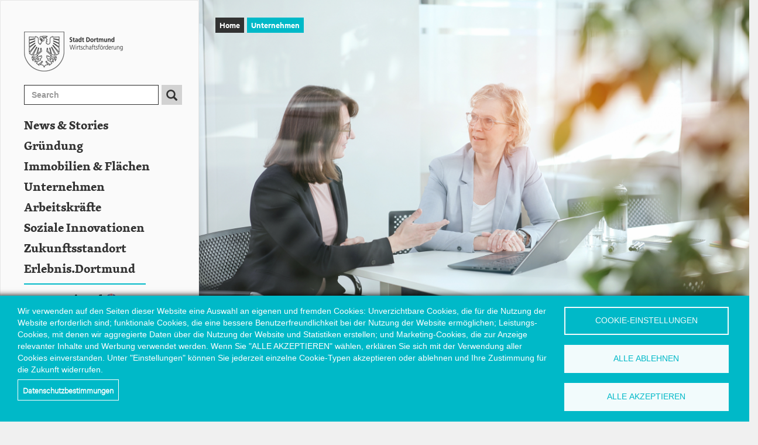

--- FILE ---
content_type: text/html; charset=UTF-8
request_url: https://www.wirtschaftsfoerderung-dortmund.de/unternehmen/foerdermittelberatung
body_size: 11043
content:
<!DOCTYPE html>
<html  lang="de" dir="ltr">
  <head>
    <meta charset="utf-8" />
<style>/* @see https://github.com/aFarkas/lazysizes#broken-image-symbol */.js img.lazyload:not([src]) { visibility: hidden; }/* @see https://github.com/aFarkas/lazysizes#automatically-setting-the-sizes-attribute */.js img.lazyloaded[data-sizes=auto] { display: block; width: 100%; }</style>
<script type="text/plain" id="cookies_matomo" data-cookieconsent="matomo">var _paq = _paq || [];(function(){var u=(("https:" == document.location.protocol) ? "https://dortmund.labs.jochum-mediaservices.net/" : "https://dortmund.labs.jochum-mediaservices.net/");_paq.push(["setSiteId", "3"]);_paq.push(["setTrackerUrl", u+"matomo.php"]);_paq.push(["setDoNotTrack", 1]);_paq.push(["disableCookies"]);if (!window.matomo_search_results_active) {_paq.push(["trackPageView"]);}_paq.push(["setIgnoreClasses", ["no-tracking","colorbox"]]);_paq.push(["enableLinkTracking"]);var d=document,g=d.createElement("script"),s=d.getElementsByTagName("script")[0];g.type="text/javascript";g.defer=true;g.async=true;g.src=u+"matomo.js";s.parentNode.insertBefore(g,s);})();</script>
<link rel="canonical" href="https://www.wirtschaftsfoerderung-dortmund.de/unternehmen/foerdermittelberatung" />
<meta name="Generator" content="Drupal 10 (https://www.drupal.org)" />
<meta name="MobileOptimized" content="width" />
<meta name="HandheldFriendly" content="true" />
<meta name="viewport" content="width=device-width, initial-scale=1.0" />
<link rel="icon" href="/./themes/custom/wfdo/images/favicon.ico" type="image/vnd.microsoft.icon" />

    <title>Fördermittelberatung | Wirtschaftsförderung Dortmund</title>
    <link rel="stylesheet" media="all" href="/core/modules/system/css/components/align.module.css?t66s50" />
<link rel="stylesheet" media="all" href="/core/modules/system/css/components/fieldgroup.module.css?t66s50" />
<link rel="stylesheet" media="all" href="/core/modules/system/css/components/container-inline.module.css?t66s50" />
<link rel="stylesheet" media="all" href="/core/modules/system/css/components/clearfix.module.css?t66s50" />
<link rel="stylesheet" media="all" href="/core/modules/system/css/components/details.module.css?t66s50" />
<link rel="stylesheet" media="all" href="/core/modules/system/css/components/hidden.module.css?t66s50" />
<link rel="stylesheet" media="all" href="/core/modules/system/css/components/item-list.module.css?t66s50" />
<link rel="stylesheet" media="all" href="/core/modules/system/css/components/js.module.css?t66s50" />
<link rel="stylesheet" media="all" href="/core/modules/system/css/components/nowrap.module.css?t66s50" />
<link rel="stylesheet" media="all" href="/core/modules/system/css/components/position-container.module.css?t66s50" />
<link rel="stylesheet" media="all" href="/core/modules/system/css/components/reset-appearance.module.css?t66s50" />
<link rel="stylesheet" media="all" href="/core/modules/system/css/components/resize.module.css?t66s50" />
<link rel="stylesheet" media="all" href="/core/modules/system/css/components/system-status-counter.css?t66s50" />
<link rel="stylesheet" media="all" href="/core/modules/system/css/components/system-status-report-counters.css?t66s50" />
<link rel="stylesheet" media="all" href="/core/modules/system/css/components/system-status-report-general-info.css?t66s50" />
<link rel="stylesheet" media="all" href="/core/modules/system/css/components/tablesort.module.css?t66s50" />
<link rel="stylesheet" media="all" href="/libraries/cookiesjsr/dist/cookiesjsr.min.css?t66s50" />
<link rel="stylesheet" media="all" href="/core/modules/layout_discovery/layouts/onecol/onecol.css?t66s50" />
<link rel="stylesheet" media="all" href="/modules/contrib/paragraphs/css/paragraphs.unpublished.css?t66s50" />
<link rel="stylesheet" media="all" href="/modules/contrib/webform/modules/webform_bootstrap/css/webform_bootstrap.css?t66s50" />
<link rel="stylesheet" media="all" href="https://cdn.jsdelivr.net/npm/entreprise7pro-bootstrap@3.4.4/dist/css/bootstrap.css" integrity="sha256-oIKN8wJxs91dJwiCIX3nERmgGS27tDFdAG5Xh2xK9n8=" crossorigin="anonymous" />
<link rel="stylesheet" media="all" href="https://cdn.jsdelivr.net/npm/@unicorn-fail/drupal-bootstrap-styles@0.0.2/dist/3.1.1/7.x-3.x/drupal-bootstrap.css" integrity="sha512-ys0R7vWvMqi0PjJvf7827YdAhjeAfzLA3DHX0gE/sPUYqbN/sxO6JFzZLvc/wazhj5utAy7rECg1qXQKIEZOfA==" crossorigin="anonymous" />
<link rel="stylesheet" media="all" href="https://cdn.jsdelivr.net/npm/@unicorn-fail/drupal-bootstrap-styles@0.0.2/dist/3.1.1/8.x-3.x/drupal-bootstrap.css" integrity="sha512-ixuOBF5SPFLXivQ0U4/J9sQbZ7ZjmBzciWMBNUEudf6sUJ6ph2zwkpFkoUrB0oUy37lxP4byyHasSpA4rZJSKg==" crossorigin="anonymous" />
<link rel="stylesheet" media="all" href="https://cdn.jsdelivr.net/npm/@unicorn-fail/drupal-bootstrap-styles@0.0.2/dist/3.2.0/7.x-3.x/drupal-bootstrap.css" integrity="sha512-MiCziWBODHzeWsTWg4TMsfyWWoMltpBKnf5Pf5QUH9CXKIVeGpEsHZZ4NiWaJdgqpDzU/ahNWaW80U1ZX99eKw==" crossorigin="anonymous" />
<link rel="stylesheet" media="all" href="https://cdn.jsdelivr.net/npm/@unicorn-fail/drupal-bootstrap-styles@0.0.2/dist/3.2.0/8.x-3.x/drupal-bootstrap.css" integrity="sha512-US+XMOdYSqB2lE8RSbDjBb/r6eTTAv7ydpztf8B7hIWSlwvzQDdaAGun5M4a6GRjCz+BIZ6G43l+UolR+gfLFQ==" crossorigin="anonymous" />
<link rel="stylesheet" media="all" href="https://cdn.jsdelivr.net/npm/@unicorn-fail/drupal-bootstrap-styles@0.0.2/dist/3.3.1/7.x-3.x/drupal-bootstrap.css" integrity="sha512-3gQUt+MI1o8v7eEveRmZzYx6fsIUJ6bRfBLMaUTzdmNQ/1vTWLpNPf13Tcrf7gQ9iHy9A9QjXKxRGoXEeiQnPA==" crossorigin="anonymous" />
<link rel="stylesheet" media="all" href="https://cdn.jsdelivr.net/npm/@unicorn-fail/drupal-bootstrap-styles@0.0.2/dist/3.3.1/8.x-3.x/drupal-bootstrap.css" integrity="sha512-AwNfHm/YKv4l+2rhi0JPat+4xVObtH6WDxFpUnGXkkNEds3OSnCNBSL9Ygd/jQj1QkmHgod9F5seqLErhbQ6/Q==" crossorigin="anonymous" />
<link rel="stylesheet" media="all" href="https://cdn.jsdelivr.net/npm/@unicorn-fail/drupal-bootstrap-styles@0.0.2/dist/3.4.0/8.x-3.x/drupal-bootstrap.css" integrity="sha512-j4mdyNbQqqp+6Q/HtootpbGoc2ZX0C/ktbXnauPFEz7A457PB6le79qasOBVcrSrOBtGAm0aVU2SOKFzBl6RhA==" crossorigin="anonymous" />
<link rel="stylesheet" media="all" href="/libraries/slick/slick/slick.css?t66s50" />
<link rel="stylesheet" media="all" href="/themes/custom/wfdo/css/style.css?t66s50" />
<link rel="stylesheet" media="all" href="/themes/custom/wfdo/css/mobile.css?t66s50" />
<link rel="stylesheet" media="all" href="/themes/custom/wfdo/css/colors.css?t66s50" />

    <script type="application/json" data-drupal-selector="drupal-settings-json">{"path":{"baseUrl":"\/","pathPrefix":"","currentPath":"node\/2751","currentPathIsAdmin":false,"isFront":false,"currentLanguage":"de"},"pluralDelimiter":"\u0003","suppressDeprecationErrors":true,"lazy":{"lazysizes":{"lazyClass":"lazyload","loadedClass":"lazyloaded","loadingClass":"lazyloading","preloadClass":"lazypreload","errorClass":"lazyerror","autosizesClass":"lazyautosizes","srcAttr":"data-src","srcsetAttr":"data-srcset","sizesAttr":"data-sizes","minSize":40,"customMedia":[],"init":true,"expFactor":1.5,"hFac":0.8,"loadMode":2,"loadHidden":true,"ricTimeout":0,"throttleDelay":125,"plugins":[]},"placeholderSrc":"","preferNative":true,"minified":true,"libraryPath":"\/libraries\/lazysizes"},"matomo":{"disableCookies":true,"trackMailto":true},"bootstrap":{"forms_has_error_value_toggle":1,"modal_animation":1,"modal_backdrop":"true","modal_focus_input":1,"modal_keyboard":1,"modal_select_text":1,"modal_show":1,"modal_size":"","popover_enabled":1,"popover_animation":1,"popover_auto_close":1,"popover_container":"body","popover_content":"","popover_delay":"0","popover_html":0,"popover_placement":"right","popover_selector":"","popover_title":"","popover_trigger":"click","tooltip_enabled":1,"tooltip_animation":1,"tooltip_container":"body","tooltip_delay":"0","tooltip_html":0,"tooltip_placement":"auto left","tooltip_selector":"","tooltip_trigger":"hover"},"ajaxTrustedUrl":{"\/search\/node":true},"cookies":{"cookiesjsr":{"config":{"cookie":{"name":"wfdocookiesjsr","expires":31536000000,"domain":"","sameSite":"Lax","secure":false},"library":{"libBasePath":"https:\/\/cdn.jsdelivr.net\/gh\/jfeltkamp\/cookiesjsr@1\/dist","libPath":"https:\/\/cdn.jsdelivr.net\/gh\/jfeltkamp\/cookiesjsr@1\/dist\/cookiesjsr.min.js","scrollLimit":0},"callback":{"method":"post","url":"\/cookies\/consent\/callback.json","headers":[]},"interface":{"openSettingsHash":"#editCookieSettings","showDenyAll":true,"denyAllOnLayerClose":false,"settingsAsLink":false,"availableLangs":["de"],"defaultLang":"de","groupConsent":false,"cookieDocs":true}},"services":{"functional":{"id":"functional","services":[{"key":"functional","type":"functional","name":"Erforderlich funktionell","info":{"value":"\u003Ctable\u003E\r\n\t\u003Cthead\u003E\r\n\t\t\u003Ctr\u003E\r\n\t\t\t\u003Cth width=\u002215%\u0022\u003ECookie name\u003C\/th\u003E\r\n\t\t\t\u003Cth width=\u002215%\u0022\u003EDefault expiration time\u003C\/th\u003E\r\n\t\t\t\u003Cth\u003EDescription\u003C\/th\u003E\r\n\t\t\u003C\/tr\u003E\r\n\t\u003C\/thead\u003E\r\n\t\u003Ctbody\u003E\r\n\t\t\u003Ctr\u003E\r\n\t\t\t\u003Ctd\u003E\u003Ccode dir=\u0022ltr\u0022 translate=\u0022no\u0022\u003ESSESS\u0026lt;ID\u0026gt;\u003C\/code\u003E\u003C\/td\u003E\r\n\t\t\t\u003Ctd\u003E1 month\u003C\/td\u003E\r\n\t\t\t\u003Ctd\u003EIf you are logged in to this website, a session cookie is required to identify and connect your browser to your user account in the server backend of this website.\u003C\/td\u003E\r\n\t\t\u003C\/tr\u003E\r\n\t\t\u003Ctr\u003E\r\n\t\t\t\u003Ctd\u003E\u003Ccode dir=\u0022ltr\u0022 translate=\u0022no\u0022\u003Ecookiesjsr\u003C\/code\u003E\u003C\/td\u003E\r\n\t\t\t\u003Ctd\u003E1 year\u003C\/td\u003E\r\n\t\t\t\u003Ctd\u003EWhen you visited this website for the first time, you were asked for your permission to use several services (including those from third parties) that require data to be saved in your browser (cookies, local storage). Your decisions about each service (allow, deny) are stored in this cookie and are reused each time you visit this website.\u003C\/td\u003E\r\n\t\t\u003C\/tr\u003E\r\n\t\u003C\/tbody\u003E\r\n\u003C\/table\u003E\r\n","format":"full_html"},"uri":"","needConsent":false}],"weight":1},"tracking":{"id":"tracking","services":[{"key":"matomo","type":"tracking","name":"Matomo Analytics","info":{"value":"","format":"full_html"},"uri":"","needConsent":true}],"weight":10},"video":{"id":"video","services":[{"key":"video","type":"video","name":"Video zur Verf\u00fcgung gestellt von YouTube, Vimeo","info":{"value":"","format":"full_html"},"uri":"","needConsent":true}],"weight":40}},"translation":{"_core":{"default_config_hash":"S5qrJju_o31uC1fwXosZ8Nlja2Wps6Gn0mMCAebY1Zw"},"langcode":"de","bannerText":"Wir verwenden auf den Seiten dieser Website eine Auswahl an eigenen und fremden Cookies: Unverzichtbare Cookies, die f\u00fcr die Nutzung der Website erforderlich sind; funktionale Cookies, die eine bessere Benutzerfreundlichkeit bei der Nutzung der Website erm\u00f6glichen; Leistungs-Cookies, mit denen wir aggregierte Daten \u00fcber die Nutzung der Website und Statistiken erstellen; und Marketing-Cookies, die zur Anzeige relevanter Inhalte und Werbung verwendet werden. Wenn Sie \u0022ALLE AKZEPTIEREN\u0022 w\u00e4hlen, erkl\u00e4ren Sie sich mit der Verwendung aller Cookies einverstanden. Unter \u0022Einstellungen\u0022 k\u00f6nnen Sie jederzeit einzelne Cookie-Typen akzeptieren oder ablehnen und Ihre Zustimmung f\u00fcr die Zukunft widerrufen.","privacyPolicy":"Datenschutzbestimmungen","privacyUri":"","imprint":"Impressum","imprintUri":"","cookieDocs":"Datenschutzbestimmungen","cookieDocsUri":"\/datenschutz","officialWebsite":"Official website","denyAll":"Alle ablehnen","alwaysActive":"Immer aktiv","settings":"Cookie-Einstellungen","acceptAll":"Alle akzeptieren","requiredCookies":"Erforderliche Cookies","cookieSettings":"Cookie-Einstellungen","close":"Schlie\u00dfen","readMore":"Weiterlesen","allowed":"Erlaubt","denied":"Verweigert","settingsAllServices":"Einstellungen f\u00fcr alle Dienste","saveSettings":"Speichern","default_langcode":"en","disclaimerText":"Alle Cookie-Informationen k\u00f6nnen von den Dienstanbietern ge\u00e4ndert werden. Wir aktualisieren diese Informationen regelm\u00e4\u00dfig.","disclaimerTextPosition":"above","processorDetailsLabel":"Verarbeiter Unternehmensdaten","processorLabel":"Unternehmen","processorWebsiteUrlLabel":"Website des Unternehmens","processorPrivacyPolicyUrlLabel":"Datenschutzbestimmungen des Unternehmens","processorCookiePolicyUrlLabel":"Cookie-Richtlinie des Unternehmens","processorContactLabel":"Kontaktdaten zum Datenschutz","placeholderAcceptAllText":"Alle Cookies akzeptieren","functional":{"title":"Funktionell","details":"Cookies sind kleine Textdateien, die von Ihrem Browser auf Ihrem Ger\u00e4t abgelegt werden, um bestimmte Informationen zu speichern. Anhand der gespeicherten und zur\u00fcckgegebenen Informationen kann eine Website erkennen, dass Sie diese zuvor mit dem Browser auf Ihrem Endger\u00e4t aufgerufen und besucht haben. Wir nutzen diese Informationen, um die Website optimal nach Ihren Pr\u00e4ferenzen zu gestalten und anzuzeigen. Dabei wird nur das Cookie selbst auf Ihrem Ger\u00e4t identifiziert. Personenbezogene Daten werden nur dann gespeichert, wenn Sie ausdr\u00fccklich eingewilligt haben oder wenn dies unbedingt erforderlich ist, um den von uns angebotenen und von Ihnen in Anspruch genommenen Dienst zu nutzen."},"tracking":{"title":"Tracking-Cookies","details":"Tracking Cookies dienen dazu, das Surf-Verhalten eines Nutzers auszuwerten, indem sie Daten hierzu sammeln. Aus den Daten, die von Tracking Cookies erfasst werden, wird ersichtlich, f\u00fcr welche Inhalte sich die betroffene Person im betreffenden Zeitraum besonders interessierte."},"video":{"title":"Video","details":"Video-Sharing-Dienste helfen dabei, Rich Media auf der Website hinzuzuf\u00fcgen und ihre Sichtbarkeit zu erh\u00f6hen."}}},"cookiesTexts":{"_core":{"default_config_hash":"S5qrJju_o31uC1fwXosZ8Nlja2Wps6Gn0mMCAebY1Zw"},"langcode":"de","bannerText":"Wir verwenden auf den Seiten dieser Website eine Auswahl an eigenen und fremden Cookies: Unverzichtbare Cookies, die f\u00fcr die Nutzung der Website erforderlich sind; funktionale Cookies, die eine bessere Benutzerfreundlichkeit bei der Nutzung der Website erm\u00f6glichen; Leistungs-Cookies, mit denen wir aggregierte Daten \u00fcber die Nutzung der Website und Statistiken erstellen; und Marketing-Cookies, die zur Anzeige relevanter Inhalte und Werbung verwendet werden. Wenn Sie \u0022ALLE AKZEPTIEREN\u0022 w\u00e4hlen, erkl\u00e4ren Sie sich mit der Verwendung aller Cookies einverstanden. Unter \u0022Einstellungen\u0022 k\u00f6nnen Sie jederzeit einzelne Cookie-Typen akzeptieren oder ablehnen und Ihre Zustimmung f\u00fcr die Zukunft widerrufen.","privacyPolicy":"Datenschutzbestimmungen","privacyUri":"","imprint":"Impressum","imprintUri":"","cookieDocs":"Datenschutzbestimmungen","cookieDocsUri":"\/node\/2586","officialWebsite":"Official website","denyAll":"Alle ablehnen","alwaysActive":"Immer aktiv","settings":"Cookie-Einstellungen","acceptAll":"Alle akzeptieren","requiredCookies":"Erforderliche Cookies","cookieSettings":"Cookie-Einstellungen","close":"Schlie\u00dfen","readMore":"Weiterlesen","allowed":"Erlaubt","denied":"Verweigert","settingsAllServices":"Einstellungen f\u00fcr alle Dienste","saveSettings":"Speichern","default_langcode":"en","disclaimerText":"Alle Cookie-Informationen k\u00f6nnen von den Dienstanbietern ge\u00e4ndert werden. Wir aktualisieren diese Informationen regelm\u00e4\u00dfig.","disclaimerTextPosition":"above","processorDetailsLabel":"Verarbeiter Unternehmensdaten","processorLabel":"Unternehmen","processorWebsiteUrlLabel":"Website des Unternehmens","processorPrivacyPolicyUrlLabel":"Datenschutzbestimmungen des Unternehmens","processorCookiePolicyUrlLabel":"Cookie-Richtlinie des Unternehmens","processorContactLabel":"Kontaktdaten zum Datenschutz","placeholderAcceptAllText":"Alle Cookies akzeptieren"},"services":{"functional":{"uuid":"1c0f1577-b2a1-4398-a731-b952f69b74cb","langcode":"de","status":true,"dependencies":[],"_core":{"default_config_hash":"SQkYKY9U6xYDPAOC32rgkrIzkd688kRsm9g25mWdcvM"},"id":"functional","label":"Erforderlich funktionell","group":"functional","info":{"value":"\u003Ctable\u003E\r\n\t\u003Cthead\u003E\r\n\t\t\u003Ctr\u003E\r\n\t\t\t\u003Cth width=\u002215%\u0022\u003ECookie name\u003C\/th\u003E\r\n\t\t\t\u003Cth width=\u002215%\u0022\u003EDefault expiration time\u003C\/th\u003E\r\n\t\t\t\u003Cth\u003EDescription\u003C\/th\u003E\r\n\t\t\u003C\/tr\u003E\r\n\t\u003C\/thead\u003E\r\n\t\u003Ctbody\u003E\r\n\t\t\u003Ctr\u003E\r\n\t\t\t\u003Ctd\u003E\u003Ccode dir=\u0022ltr\u0022 translate=\u0022no\u0022\u003ESSESS\u0026lt;ID\u0026gt;\u003C\/code\u003E\u003C\/td\u003E\r\n\t\t\t\u003Ctd\u003E1 month\u003C\/td\u003E\r\n\t\t\t\u003Ctd\u003EIf you are logged in to this website, a session cookie is required to identify and connect your browser to your user account in the server backend of this website.\u003C\/td\u003E\r\n\t\t\u003C\/tr\u003E\r\n\t\t\u003Ctr\u003E\r\n\t\t\t\u003Ctd\u003E\u003Ccode dir=\u0022ltr\u0022 translate=\u0022no\u0022\u003Ecookiesjsr\u003C\/code\u003E\u003C\/td\u003E\r\n\t\t\t\u003Ctd\u003E1 year\u003C\/td\u003E\r\n\t\t\t\u003Ctd\u003EWhen you visited this website for the first time, you were asked for your permission to use several services (including those from third parties) that require data to be saved in your browser (cookies, local storage). Your decisions about each service (allow, deny) are stored in this cookie and are reused each time you visit this website.\u003C\/td\u003E\r\n\t\t\u003C\/tr\u003E\r\n\t\u003C\/tbody\u003E\r\n\u003C\/table\u003E\r\n","format":"full_html"},"consentRequired":false,"purpose":"Essential functional cookies to provide general functionality","processor":"","processorContact":"","processorUrl":"","processorPrivacyPolicyUrl":"","processorCookiePolicyUrl":"","placeholderMainText":"This content is blocked because required functional cookies have not been accepted.","placeholderAcceptText":"Only accept required functional cookies."},"matomo":{"uuid":"2882f6d2-47c5-4229-a114-de54dd151ecb","langcode":"de","status":true,"dependencies":{"enforced":{"module":["cookies_matomo"]}},"_core":{"default_config_hash":"tEnhnulT7yRlWGG3xR7CgXl5fWI1fU9-1pXhs4UyNrU"},"id":"matomo","label":"Matomo Analytics","group":"tracking","info":{"value":"","format":"full_html"},"consentRequired":true,"purpose":"","processor":"","processorContact":"","processorUrl":"","processorPrivacyPolicyUrl":"","processorCookiePolicyUrl":"","placeholderMainText":"This content is blocked because Matomo Analytics cookies have not been accepted.","placeholderAcceptText":"Only accept Matomo Analytics cookies."},"video":{"uuid":"7cfbd695-6500-4173-987b-b8a0e89cb568","langcode":"de","status":true,"dependencies":{"enforced":{"module":["cookies_video"]}},"_core":{"default_config_hash":"-5_rAcqvovHOInTW143TXBCjn28Fvx62V6RaW1EVW6Y"},"id":"video","label":"Video zur Verf\u00fcgung gestellt von YouTube, Vimeo","group":"video","info":{"value":"","format":"full_html"},"consentRequired":true,"purpose":"","processor":"","processorContact":"","processorUrl":"","processorPrivacyPolicyUrl":"","processorCookiePolicyUrl":"https:\/\/policies.google.com\/privacy","placeholderMainText":"Dieser Inhalt ist blockiert, weil die Video-Cookies nicht akzeptiert wurden.","placeholderAcceptText":"Nur Video-Cookies akzeptieren."}},"groups":{"functional":{"uuid":"098c3e62-4730-4e0d-8c8a-3ef1c0037abd","langcode":"de","status":true,"dependencies":[],"_core":{"default_config_hash":"aHm4Q63Ge97tcktTa_qmUqJMir45iyGY2lEvvqPW68g"},"id":"functional","label":"Funktionell","weight":1,"title":"Funktionell","details":"Cookies sind kleine Textdateien, die von Ihrem Browser auf Ihrem Ger\u00e4t abgelegt werden, um bestimmte Informationen zu speichern. Anhand der gespeicherten und zur\u00fcckgegebenen Informationen kann eine Website erkennen, dass Sie diese zuvor mit dem Browser auf Ihrem Endger\u00e4t aufgerufen und besucht haben. Wir nutzen diese Informationen, um die Website optimal nach Ihren Pr\u00e4ferenzen zu gestalten und anzuzeigen. Dabei wird nur das Cookie selbst auf Ihrem Ger\u00e4t identifiziert. Personenbezogene Daten werden nur dann gespeichert, wenn Sie ausdr\u00fccklich eingewilligt haben oder wenn dies unbedingt erforderlich ist, um den von uns angebotenen und von Ihnen in Anspruch genommenen Dienst zu nutzen."},"marketing":{"uuid":"d558c0b4-6164-4126-85cc-937531850e85","langcode":"de","status":true,"dependencies":[],"_core":{"default_config_hash":"JkP6try0AxX_f4RpFEletep5NHSlVB1BbGw0snW4MO8"},"id":"marketing","label":"Marketing-Cookies","weight":20,"title":"Marketing-Cookies","details":"Marketing-Cookies stammen von externen Werbeunternehmen (\u0022Third-Party-Cookies\u0022) und werden verwendet, um Informationen \u00fcber die vom Nutzer besuchten Websites zu sammeln. Dies dient dem Zweck, zielgruppengerechte Inhalte und Werbung f\u00fcr den Nutzer zu erstellen und anzuzeigen."},"performance":{"uuid":"923f78e2-23ac-4816-93fc-bdf109967c14","langcode":"de","status":true,"dependencies":[],"_core":{"default_config_hash":"Jv3uIJviBj7D282Qu1ZpEQwuOEb3lCcDvx-XVHeOJpw"},"id":"performance","label":"Leistung","weight":30,"title":"Performance Cookies","details":"Performance cookies collect aggregated information about how our website is used. The purpose of this is to improve its attractiveness, content and functionality. These cookies help us to determine whether, how often and for how long particular sub-pages of our website are accessed and which content users are particularly interested in. Search terms, country, region and (where applicable) the city from which the website is accessed are also recorded, as is the proportion of mobile devices that are used to access the website. We use this information to compile statistical reports that help us tailor the content of our website to your needs and optimize our offer."},"social":{"uuid":"12fc3e7f-9b5f-4737-8667-e393cf1bd84b","langcode":"de","status":true,"dependencies":[],"_core":{"default_config_hash":"w9uS0Ktbh58ffWxW1ue_MKgB_he6iZPMx2Pc6tN4K4o"},"id":"social","label":"Social Plugins","weight":20,"title":"Social Plugins","details":"Social media widgets provide additional content originally published on third party platforms."},"tracking":{"uuid":"6e1e7b95-9c31-4441-8ddc-aa0342d0187c","langcode":"de","status":true,"dependencies":[],"_core":{"default_config_hash":"_gYDe3qoEc6L5uYR6zhu5V-3ARLlyis9gl1diq7Tnf4"},"id":"tracking","label":"Tracking","weight":10,"title":"Tracking-Cookies","details":"Tracking Cookies dienen dazu, das Surf-Verhalten eines Nutzers auszuwerten, indem sie Daten hierzu sammeln. Aus den Daten, die von Tracking Cookies erfasst werden, wird ersichtlich, f\u00fcr welche Inhalte sich die betroffene Person im betreffenden Zeitraum besonders interessierte."},"video":{"uuid":"a0955129-df15-49a3-b11a-fd4ca7053d6f","langcode":"de","status":true,"dependencies":[],"_core":{"default_config_hash":"w1WnCmP2Xfgx24xbx5u9T27XLF_ZFw5R0MlO-eDDPpQ"},"id":"video","label":"Videos","weight":40,"title":"Video","details":"Video-Sharing-Dienste helfen dabei, Rich Media auf der Website hinzuzuf\u00fcgen und ihre Sichtbarkeit zu erh\u00f6hen."}}},"field_group":{"html_element":{"mode":"grosser_kopfbereich","context":"view","settings":{"classes":"header-title-wrapper","id":"","element":"div","show_label":false,"label_element":"h3","label_element_classes":"","attributes":"","effect":"none","speed":"fast"}}},"user":{"uid":0,"permissionsHash":"d50024a37a9840d994e153e89521e3b968e8d5a71f9bd10b0daa7f7ce4b680e1"}}</script>
<script src="/sites/default/files/languages/de_ne-jjyOCkT97SWwcOPh_WzfCt0sO9fLyKLuQgxu90V8.js?t66s50"></script>
<script src="/core/misc/drupalSettingsLoader.js?v=10.4.1"></script>
<script src="/core/misc/drupal.js?v=10.4.1"></script>
<script src="/core/misc/drupal.init.js?v=10.4.1"></script>
<script src="/core/misc/debounce.js?v=10.4.1"></script>
<script src="/core/misc/announce.js?v=10.4.1"></script>
<script src="/core/misc/message.js?v=10.4.1"></script>
<script src="/themes/contrib/bootstrap/js/misc/message.js?t66s50"></script>
<script src="/modules/contrib/cookies/js/cookiesjsr.conf.js?v=10.4.1" defer></script>
<script src="https://use.fontawesome.com/releases/v5.13.1/js/all.js" defer crossorigin="anonymous"></script>
<script src="https://use.fontawesome.com/releases/v5.13.1/js/v4-shims.js" defer crossorigin="anonymous"></script>

  </head>
  <body class="path-node page-node-type-page has-glyphicons">
    <a href="#main-content" class="visually-hidden focusable skip-link">
      Direkt zum Inhalt
    </a>
    
      <div class="dialog-off-canvas-main-canvas" data-off-canvas-main-canvas>
    <div class="">



<div class="nav-close-bg"></div>

          <header class="navbar navbar-default" id="navbar" role="banner">

      <div class="navbar-header">
          <div class="region region-navigation">
          <a class="logo navbar-btn pull-left" href="/" title="Home" rel="home">
      <img src="/themes/custom/wfdo/images/stadt-dortmund-logo.png" alt="Home" />
    </a>
      <div class="search-block-form block block-search block-search-form-block" data-drupal-selector="search-block-form" id="block-wfdo-search" role="search">
  
      <h2 class="visually-hidden">Suche</h2>
    
      <form action="/search/node" method="get" id="search-block-form" accept-charset="UTF-8">
  <div class="form-item js-form-item form-type-search js-form-type-search form-item-keys js-form-item-keys form-no-label form-group">
      <label for="edit-keys" class="control-label sr-only">Search</label>
  
  
  <div class="input-group"><input title="Die Begriffe eingeben, nach denen gesucht werden soll." data-drupal-selector="edit-keys" class="form-search form-control" placeholder="Search" type="search" id="edit-keys" name="keys" value="" size="15" maxlength="128" data-toggle="tooltip" /><span class="input-group-btn"><button type="submit" value="Search" class="button js-form-submit form-submit btn-primary btn icon-only"><span class="sr-only">Search</span><span class="icon glyphicon glyphicon-search" aria-hidden="true"></span></button></span></div>

  
  
  </div>
<div class="form-actions form-group js-form-wrapper form-wrapper" data-drupal-selector="edit-actions" id="edit-actions"></div>

</form>

  </div>
<nav role="navigation" aria-labelledby="block-wfdo-main-menu-menu" id="block-wfdo-main-menu">
            
  <h2 class="visually-hidden" id="block-wfdo-main-menu-menu">Hauptnavigation</h2>
  

        
      <ul class="menu menu--main nav navbar-nav">
                      <li class="first">
                                        <a href="/blog" data-drupal-link-system-path="node/2">News &amp; Stories</a>
              </li>
                      <li>
                                        <a href="/gruendung" data-drupal-link-system-path="node/11">Gründung</a>
              </li>
                      <li>
                                        <a href="/investition" data-drupal-link-system-path="node/23">Immobilien &amp; Flächen</a>
              </li>
                      <li>
                                        <a href="/unternehmen" data-drupal-link-system-path="node/36">Unternehmen</a>
              </li>
                      <li>
                                        <a href="/arbeitskrafte" data-drupal-link-system-path="node/72">Arbeitskräfte</a>
              </li>
                      <li>
                                        <a href="/trend-innovation/social-innovation-center" data-drupal-link-system-path="node/94">Soziale Innovationen</a>
              </li>
                      <li>
                                        <a href="/trend-innovation/trend-innovationsscouting" data-drupal-link-system-path="node/110">Zukunftsstandort</a>
              </li>
                      <li>
                                        <a href="/erlebnis-dortmund" data-drupal-link-system-path="node/171">Erlebnis.Dortmund</a>
              </li>
                      <li>
                                        <a href="/international" class="en-language" data-drupal-link-system-path="node/93">International</a>
              </li>
                      <li>
                                        <a href="/kontakt/allgemein" data-drupal-link-system-path="taxonomy/term/21">Kontakt</a>
              </li>
                      <li class="last">
                                        <span class="nl-btn btn navbar-text">Newsletter abonnieren</span>
              </li>
        </ul>
  

  </nav>
<nav role="navigation" aria-labelledby="block-sociallinks-menu" id="block-sociallinks">
            
  <h2 class="visually-hidden" id="block-sociallinks-menu">Social-links</h2>
  

        
      <ul class="menu menu--social-links nav">
                      <li class="first">
                                        <a href="https://www.linkedin.com/company/wirtschaftsf%C3%B6rderung-dortmund/" title="linkedin"><i class="fa fa-linkedin" aria-hidden="true"></i> <span class="link-text">linkedin</span></a>
              </li>
                      <li>
                                        <a href="https://www.instagram.com/wf_dortmund/" title="instagram"><i class="fa fa-instagram" aria-hidden="true"></i> <span class="link-text">instagram</span></a>
              </li>
                      <li class="last">
                                        <a href="https://www.youtube.com/@wirtschaftsforderungdortmu505/featured"><i class="fa fa-youtube-play" aria-hidden="true"></i> <span class="link-text">Youtube</span></a>
              </li>
        </ul>
  

  </nav>

  </div>

                      </div>

            
    </header>
  
  <div role="main" class="main-container js-quickedit-main-content" id="img-bg">
    <div class="row pos-rel-wrapper" id="mainContendDiv">

                            <div class="outer-header-container">
        <div class="inner-header-container">
          <div class="container">
            <div role="heading">
                <div class="region region-header">
    <section id="block-logorechtsbundig" class="logo block block-block-content block-block-contentc7cc4160-aa7b-42e1-8b27-aa6d77702b33 clearfix">
  
    

      
            <div class="field field--name-body field--type-text-with-summary field--label-hidden field--item"><a class="logo navbar-btn pull-left" href="/" title="Home" rel="home" target="_self">
<img src="/themes/custom/wfdo/images/stadt-dortmund-logo-rechts.png" alt="Home">
</a></div>
      
  </section>

<section id="block-menubtn" class="block block-block-content block-block-contentae18ab9e-3f46-4d23-8047-bd3ed38201d1 clearfix">
  
    

      
            <div class="field field--name-body field--type-text-with-summary field--label-hidden field--item"><button type="button" class="side-navbar-toggle closed">
<span class="sr-only">Navigation öffnen und schließen</span>
<span class="icon-bar"></span>
<span class="icon-bar"></span>
<span class="icon-bar"></span>
<span class="icon-bar"></span>
</button></div>
      
  </section>

    <ol class="breadcrumb">
          <li >
                  <a href="/">Home</a>
              </li>
          <li >
                  <a href="/unternehmen">Unternehmen</a>
              </li>
      </ol>


  </div>

            </div>
          </div>
        </div>
        </div>
              
            
                  <section class="col-sm-12 inner-content-wrapper">

                                    <div class="container">
            <div class="highlighted">  <div class="region region-highlighted">
    <div data-drupal-messages-fallback class="hidden"></div>

  </div>
</div>
          </div>
                  
                
                    
                          <a id="main-content"></a>
            <div class="region region-content">
        <div data-history-node-id="2751" class="layout layout--onecol">
    <div  class="layout__region layout__region--content">
      
            <div class="field field--name-field-hintergrund-bild-im-kopfbe field--type-entity-reference-revisions field--label-hidden field--item">  <div class="layout layout--onecol">
    <div  class="layout__region layout__region--content">
      
<div  class="par-hintergrund-bild colored-bg-0">
      
            <div class="field field--name-field-bild field--type-entity-reference field--label-hidden field--item"><div>
  
  
  <div class="field field--name-field-media-image field--type-image field--label-visually_hidden">
    <div class="field--label sr-only">Image</div>
              <div class="field--item">    <picture>
                  <source srcset="/sites/default/files/styles/bg_xl/public/2021-11/Arbeitskr%C3%A4fte.jpg?itok=2xPxOVrK 1x" media="all and (min-width: 1200px)" type="image/jpeg" width="1920" height="1280"/>
              <source srcset="/sites/default/files/styles/bg_l/public/2021-11/Arbeitskr%C3%A4fte.jpg?itok=zaAPyELw 1x" media="all and (min-width: 992px)" type="image/jpeg" width="1200" height="800"/>
              <source srcset="/sites/default/files/styles/bg_m_640px/public/2021-11/Arbeitskr%C3%A4fte.jpg?itok=qVGvzPu_ 1x" media="all and (max-width: 991px)" type="image/jpeg" width="992" height="661"/>
              <source srcset="/sites/default/files/styles/bg_s_767px/public/2021-11/Arbeitskr%C3%A4fte.jpg?itok=R8OBFKri 1x" media="all and (max-width: 767px)" type="image/jpeg" width="2000" height="1333"/>
                  <img loading="lazy" width="1920" height="1280" src="/sites/default/files/styles/bg_xl/public/2021-11/Arbeitskr%C3%A4fte.jpg?itok=2xPxOVrK" alt="Beratungssituation " class="img-responsive" />

  </picture>

</div>
          </div>

</div>
</div>
      <div class="field field-name-field-bild-einfaerben">none-colored</div>

<div  class="container text-container-header">
      
<div  class="header-title-wrapper">
      
            <div class="field field--name-dynamic-token-fieldparagraph-title-h1 field--type-ds field--label-hidden field--item"><h1>Fördermittelberatung

&nbsp;</h1>
</div>
      
  </div>

  </div>

  </div>

    </div>
  </div>

</div>
      
      <div class="field field--name-field-inhalte field--type-entity-reference-revisions field--label-hidden field--items">
              <div class="field--item">  <div class="layout layout--onecol">
    <div  class="layout__region layout__region--content">
      
<div  class="par-textblock">
      
<div  class="container">
      
            <div class="field field--name-field-text field--type-text-long field--label-hidden field--item"><p>Die Suche nach geeigneten Förderprogrammen für betriebliche Investitionen stellt sich auf aufgrund der Programmvielfalt häufig als schwierig und zeitintensiv heraus.</p>

<p>Die Wirtschaftsförderung Dortmund bietet Ihnen einen individuellen, neutralen und kostenlosen Service an. Wir informieren Sie über finanzielle Unterstützungsmöglichkeiten der Europäischen Union, des Bundes oder des Landes NRW z.B. zu den Themen Digitalisierung, Klimaschutz, Energieeffizienz oder Innovationen.</p></div>
      
  </div>

  </div>

    </div>
  </div>

</div>
              <div class="field--item">  <div class="layout layout--onecol">
    <div  class="layout__region layout__region--content">
      
<div  class="par_ansprechpartner">
      
<div  class="container">
          
      <h2>Kontaktieren Sie uns:</h2>
      
  

      <div  class="ansprechpartner-liste-ref-wrapper">
        
            <div  class="row">
            <div class="col-xs-12 col-sm-6 col-md-4 col-lg-4">  <div class="layout layout--onecol">
    <div  class="layout__region layout__region--content">
      
            <div class="field field--name-field-ansprechpartner field--type-entity-reference field--label-hidden field--item">  <div data-history-node-id="2749" class="layout layout--onecol">
    <div  class="layout__region layout__region--content">
      
            <div class="field field--name-field-ansprechpartner-bild field--type-entity-reference field--label-hidden field--item">  <div class="layout layout--onecol">
    <div  class="layout__region layout__region--content">
      
  <div class="field field--name-field-media-image field--type-image field--label-visually_hidden">
    <div class="field--label sr-only">Image</div>
              <div class="field--item">    <picture>
                  <source srcset="/sites/default/files/styles/ansprechpartner/public/2021-11/I_Przygodda_0.jpg?itok=UHTntZ8f 1x" media="all and (min-width: 1200px)" type="image/jpeg" width="375" height="500"/>
                  <img loading="eager" width="375" height="500" src="/sites/default/files/styles/ansprechpartner/public/2021-11/I_Przygodda_0.jpg?itok=UHTntZ8f" alt="Iris Przygodda" class="img-responsive" />

  </picture>

</div>
          </div>

    </div>
  </div>

</div>
      
    </div>
  </div>

</div>
            <div  class="ansprechpartner-twig-field">
        
      <div class="ansprechpartner-twig-field-inner"><h4>Iris Przygodda</h4>
<strong class="position">Fördermittelberatung</strong>
<div class="ansprechpartner-tel">T: 0231 50 2 92 33</div>
<div class="ansprechpartner-email"><a href="mailto:iris.przygodda@stadtdo.de">E-Mail schreiben</a></div>
</div>
      
  
    </div>


    </div>
  </div>

</div>
      <div class="col-xs-12 col-sm-6 col-md-4 col-lg-4">  <div class="layout layout--onecol">
    <div  class="layout__region layout__region--content">
      
            <div class="field field--name-field-ansprechpartner field--type-entity-reference field--label-hidden field--item">  <div data-history-node-id="75" class="layout layout--onecol">
    <div  class="layout__region layout__region--content">
      
            <div class="field field--name-field-ansprechpartner-bild field--type-entity-reference field--label-hidden field--item">  <div class="layout layout--onecol">
    <div  class="layout__region layout__region--content">
      
  <div class="field field--name-field-media-image field--type-image field--label-visually_hidden">
    <div class="field--label sr-only">Image</div>
              <div class="field--item">    <picture>
                  <source srcset="/sites/default/files/styles/ansprechpartner/public/2021-08/Antje-Rothenberg.jpg?itok=Dydsijr8 1x" media="all and (min-width: 1200px)" type="image/jpeg" width="375" height="500"/>
                  <img loading="eager" width="375" height="500" src="/sites/default/files/styles/ansprechpartner/public/2021-08/Antje-Rothenberg.jpg?itok=Dydsijr8" alt="Antje Rothenberg" title="Antje Rothenberg" class="img-responsive" />

  </picture>

</div>
          </div>

    </div>
  </div>

</div>
      
    </div>
  </div>

</div>
            <div  class="ansprechpartner-twig-field">
        
      <div class="ansprechpartner-twig-field-inner"><h4>Antje Rothenberg</h4>
<strong class="position">Fördermittelberatung </strong>
<div class="ansprechpartner-tel">T: 0231 50 2 62 97</div>
<div class="ansprechpartner-email"><a href="mailto:antje.rothenberg@stadtdo.de">E-Mail schreiben</a></div>
</div>
      
  
    </div>


    </div>
  </div>

</div>
      
      </div>
  
    </div>


  </div>

  </div>

    </div>
  </div>

</div>
          </div>
  
    </div>
  </div>


<section id="block-cookiesui" class="block block-cookies block-cookies-ui-block clearfix">
  
    

        
<div id="cookiesjsr"></div>

  </section>


  </div>

              </section>

                </div>
  </div>

                        <div class="footer-wrapper">
                <footer class="footer container" role="contentinfo">
                    <div class="row">
                        <div class="footer-left">  <div class="region region-footer">
    <section id="block-footerimpressum" class="col-xs-12 col-sm-6 col-md-3 col-lg-3 block block-block-content block-block-contentcac4e5be-8ee2-4bf1-8d07-b3bc2d13e6f1 clearfix">
  
    

      
            <div class="field field--name-body field--type-text-with-summary field--label-hidden field--item"><h3>Wirtschaftsförderung<br>
<strong>Dortmund</strong></h3>

<p>Grüne Straße 2-8<br>
44147 Dortmund<br>
Tel.: 0231.50 2 20 59<br>
Fax: 0231.50 2 37 17</p></div>
      
  </section>

<nav role="navigation" aria-labelledby="block-wfdo-footer-menu" id="block-wfdo-footer" class="col-xs-12 col-sm-6 col-md-3 col-lg-3">
            
  <h2 class="visually-hidden" id="block-wfdo-footer-menu">Fußzeilenmenü</h2>
  

        
      <ul class="menu menu--footer nav">
                      <li class="first">
                                        <a href="/startseite" data-drupal-link-system-path="node/9">Startseite</a>
              </li>
                      <li>
                                        <a href="/gruendung" data-drupal-link-system-path="node/11">Gründung</a>
              </li>
                      <li>
                                        <a href="/investition" data-drupal-link-system-path="node/23">Investition</a>
              </li>
                      <li class="last">
                                        <a href="/unternehmen" data-drupal-link-system-path="node/36">Unternehmen</a>
              </li>
        </ul>
  

  </nav>
<nav role="navigation" aria-labelledby="block-fusszeilerechts-menu" id="block-fusszeilerechts" class="col-xs-12 col-sm-6 col-md-3 col-lg-3">
            
  <h2 class="visually-hidden" id="block-fusszeilerechts-menu">Fußzeile rechts</h2>
  

        
      <ul class="menu menu--fusszeile-rechts nav">
                      <li class="first">
                                        <a href="/kontakt/allgemein" data-drupal-link-system-path="taxonomy/term/21">Kontakt</a>
              </li>
                      <li>
                                        <a href="/impressum" data-drupal-link-system-path="node/2585">Impressum</a>
              </li>
                      <li class="last">
                                        <a href="/datenschutz" data-drupal-link-system-path="node/2586">Datenschutz</a>
              </li>
        </ul>
  

  </nav>
<div class="search-block-form col-xs-12 col-sm-6 col-md-3 col-lg-3 block block-search block-search-form-block" data-drupal-selector="search-block-form-2" id="block-suchformular" role="search">
  
    
      <form action="/search/node" method="get" id="search-block-form--2" accept-charset="UTF-8">
  <div class="form-item js-form-item form-type-search js-form-type-search form-item-keys js-form-item-keys form-no-label form-group">
      <label for="edit-keys--2" class="control-label sr-only">Search</label>
  
  
  <div class="input-group"><input title="Die Begriffe eingeben, nach denen gesucht werden soll." data-drupal-selector="edit-keys" class="form-search form-control" placeholder="Search" type="search" id="edit-keys--2" name="keys" value="" size="15" maxlength="128" data-toggle="tooltip" /><span class="input-group-btn"><button type="submit" value="Search" class="button js-form-submit form-submit btn-primary btn icon-only"><span class="sr-only">Search</span><span class="icon glyphicon glyphicon-search" aria-hidden="true"></span></button></span></div>

  
  
  </div>
<div class="form-actions form-group js-form-wrapper form-wrapper" data-drupal-selector="edit-actions" id="edit-actions--2"></div>

</form>

  </div>
<section id="block-footerlogo" class="col-xs-12 col-sm-6 col-md-3 col-lg-3 block block-block-content block-block-contentaababc86-24f9-4422-94c7-75c8bf8ba4f1 clearfix">
  
    

      
            <div class="field field--name-body field--type-text-with-summary field--label-hidden field--item"><a class="logo " href="/" title="Startseite" rel="home">
<img src="/themes/custom/wfdo/images/Stadt-Dortmund-Logo-weiss.png" class="img-responsive" width="172" height="69" alt="Startseite">
</a></div>
      
  </section>


  </div>
</div>
                    </div>
                </footer>
            </div>
            </div>


  </div>

    
           <script src="/core/assets/vendor/jquery/jquery.min.js?v=3.7.1"></script>
<script src="/core/assets/vendor/underscore/underscore-min.js?v=1.13.7"></script>
<script src="/core/assets/vendor/once/once.min.js?v=1.0.1"></script>
<script src="/themes/contrib/bootstrap/js/bootstrap-pre-init.js?t66s50"></script>
<script src="https://cdn.jsdelivr.net/npm/entreprise7pro-bootstrap@3.4.4/dist/js/bootstrap.js" integrity="sha256-WWWGlnzekAyoMegHE5RzAqOgmtt/EeT+kEGZKk/4SAo=" crossorigin="anonymous"></script>
<script src="/libraries/slick/slick/slick.min.js?t66s50"></script>
<script src="/themes/custom/wfdo/js/jquery.matchHeight-min.js?t66s50"></script>
<script src="/themes/custom/wfdo/js/wfdo-theme.js?t66s50"></script>
<script src="/themes/contrib/bootstrap/js/drupal.bootstrap.js?t66s50"></script>
<script src="/themes/contrib/bootstrap/js/attributes.js?t66s50"></script>
<script src="/themes/contrib/bootstrap/js/theme.js?t66s50"></script>
<script src="/themes/contrib/bootstrap/js/popover.js?t66s50"></script>
<script src="/themes/contrib/bootstrap/js/tooltip.js?t66s50"></script>
<script src="https://cdn.jsdelivr.net/gh/jfeltkamp/cookiesjsr@1/dist/cookiesjsr-preloader.min.js" defer></script>
<script src="/modules/contrib/cookies/modules/cookies_matomo/js/cookies_matomo.js?v=10.4.1"></script>
<script src="/modules/contrib/lazy/js/lazy.js?v=10.4.1"></script>
<script src="/modules/contrib/matomo/js/matomo.js?v=10.4.1"></script>
<script src="/modules/contrib/webform/js/webform.behaviors.js?v=10.4.1"></script>
<script src="/core/misc/states.js?v=10.4.1"></script>
<script src="/themes/contrib/bootstrap/js/misc/states.js?t66s50"></script>
<script src="/modules/contrib/webform/js/webform.states.js?v=10.4.1"></script>
<script src="/modules/contrib/webform/modules/webform_bootstrap/js/webform_bootstrap.states.js?v=10.4.1"></script>

     </body>
</html>


--- FILE ---
content_type: text/css
request_url: https://www.wirtschaftsfoerderung-dortmund.de/themes/custom/wfdo/css/style.css?t66s50
body_size: 18602
content:
/**
 * If using a CSS pre-processor, tell it to overwrite this file. If not, place
 * your custom CSS modifications here.
 */
@font-face {
    font-family: 'SkolarLatinMin';
    src: url("../fonts/skolarlatinmin-regular.eot");
    src: url("../fonts/skolarlatinmin-regular.eot?#iefix") format("embedded-opentype"), url("../fonts/skolarlatinmin-regular.woff") format("woff"), url("../fonts/skolarlatinmin-regular.woff2") format("woff2");
    font-weight: normal;
    font-style: normal;
    font-display: swap;
}

@font-face {
    font-family: 'SkolarLatinMinBold';
    src: url("../fonts/skolarlatinmin-bold.eot");
    src: url("../fonts/skolarlatinmin-bold.eot?#iefix") format("embedded-opentype"), url("../fonts/skolarlatinmin-bold.woff") format("woff"), url("../fonts/skolarlatinmin-bold.woff2") format("woff2");
    font-weight: normal;
    font-style: normal;
    font-display: swap;
}

@font-face {
    font-family: "calibre-italic";
    src: url("../fonts/calibreweb-lightitalic.eot");
    src: url("../fonts/calibreweb-lightitalic.eot?#iefix") format("embedded-opentype"), url("../fonts/calibreweb-lightitalic.woff") format("woff"), url("../fonts/calibreweb-lightitalic.ttf") format("truetype"), url("../fonts/calibreweb-lightitalic.svg#calibre-italic") format("svg");
    font-weight: normal;
    font-style: normal;
    font-display: swap;
}

@font-face {
    font-family: "calibre-strong";
    src: url("../fonts/calibreweb-semibold.eot");
    src: url("../fonts/calibreweb-semibold.eot?#iefix") format("embedded-opentype"), url("../fonts/calibreweb-semibold.woff") format("woff"), url("../fonts/calibreweb-semibold.ttf") format("truetype"), url("../fonts/calibreweb-semibold.svg#calibre-strong") format("svg");
    font-weight: normal;
    font-style: normal;
    font-display: swap;
}

@font-face {
    font-family: "Calibre-Light";
    src: url("../fonts/calibreweb-light.eot");
    src: url("../fonts/calibreweb-light.eot?#iefix") format("embedded-opentype"), url("../fonts/calibreweb-light.woff") format("woff"), url("../fonts/calibreweb-light.ttf") format("truetype"), url("../fonts/calibreweb-light.svg#Calibre-Light") format("svg");
    font-weight: normal;
    font-style: normal;
    font-display: swap;
}

@font-face {
    font-family: "Skolar";
    src: url("../fonts/skolarlatinweb-regular.eot");
    src: url("../fonts/skolarlatinweb-regular.eot?#iefix") format("embedded-opentype"), url("../fonts/skolarlatinweb-regular.woff") format("woff"), url("../fonts/skolarlatinweb-regular.ttf") format("truetype"), url("../fonts/skolarlatinweb-regular.svg#Skolar") format("svg");
    font-weight: normal;
    font-style: normal;
    font-display: swap;
}

@font-face {
    font-family: "SkolarBold";
    src: url("../fonts/skolarlatinweb-bold.eot");
    src: url("../fonts/skolarlatinweb-bold.eot?#iefix") format("embedded-opentype"), url("../fonts/skolarlatinweb-bold.woff") format("woff"), url("../fonts/skolarlatinweb-bold.ttf") format("truetype"), url("../fonts/skolarlatinweb-bold.svg#SkolarBold") format("svg");
    font-weight: normal;
    font-style: normal;
    font-display: swap;
}

@font-face {
    font-family: "wifdo-icons";
    src: url("../fonts/wifdo-icons.eot");
    src: url("../fonts/wifdo-icons.eot?#iefix") format("embedded-opentype"), url("../fonts/wifdo-icons.woff") format("woff"), url("../fonts/wifdo-icons.ttf") format("truetype"), url("../fonts/wifdo-icons.svg#wifdo-icons") format("svg");
    font-weight: normal;
    font-style: normal;
    font-display: swap;
}

body {
    margin-top: 0px;
    background-color: #f0f0f0;
    overflow-x: hidden;
    -webkit-hyphens: auto;
    -moz-hyphens: auto;
    -ms-hyphens: auto;
    hyphens: auto;
    -webkit-font-smoothing: antialiased;
    -moz-osx-font-smoothing: grayscale;
}

.container {
    max-width: 915px;
}

h1, .h1, h2, .h2, h3, .h3, h4, .h4, h5, .h5, h6, .h6 {
    font: 20px "Skolar","SkolarLatinMin",Georgia,serif;
}

h1 strong, .h1 strong, h2 strong, .h2 strong, h3 strong, .h3 strong, h4 strong, .h4 strong, h5 strong, .h5 strong, h6 strong, .h6 strong {
    font-family: 'SkolarBold','SkolarLatinMinBold',Georgia,serif;
    font-weight: normal;
}

.field--name-field-text h1,
.field--name-field-text h2,
.field--name-field-text h3,
.field--name-field-text h4,
.field--name-field-text h5,
.field--name-field-text h6 {
    margin-top: 0;
}


h1, .h1 {
    font-size: 45px;
    line-height: 50px;
    padding-top: 20px;
    padding-bottom: 50px;
}

h2, .h2 {
    font-size: 27px;
    line-height: 28px;
}

a {
    color: #323232;
    text-decoration: underline;
    font-family: inherit;
    word-wrap: break-word;
    transition: all 0.3s ease-in-out;
}

a:hover {
    color: #00b9c8;
    transition: all 0.3s ease-in-out;
}

.menu a,
.menu a:hover {
    text-decoration: none;
}

.main-container p, .main-container ul, .main-container li, .main-container qote, .main-container cite, .main-container caption, .main-container .content-wrapper {
    font: 15px "Calibre-Light",Helvetica,Arial,sans-serif;
    font-size: 20px;
    line-height: 22px;
}

strong {
    font-family: 'calibre-strong';
    font-weight: normal;
}

[class^="icon-"], [class*=" icon-"] {
    font-family: 'wifdo-icons';
    speak: none;
    font-style: normal;
    font-weight: normal;
    font-variant: normal;
    text-transform: none;
    line-height: 1;
    -webkit-font-smoothing: antialiased;
    -moz-osx-font-smoothing: grayscale;
}

.inner-content-wrapper li {
    margin-left: 25px;
    margin-bottom: 10px;
}

.inner-content-wrapper ul {
    list-style: square;
    padding-left: 0;
}

/* videos */
.field--name-field-media-oembed-video {
    position: relative;
    padding-bottom: 56.25%;
    padding-top: 0;
    height: 0;
    overflow: hidden;
    margin-bottom:30px;
}

.field--name-field-media-oembed-video iframe,
.field--name-field-media-oembed-video object,
.field--name-field-media-oembed-video embed {
    position: absolute;
    top: 0;
    left: 0;
    width: 100%;
    height: 100%;
}

.field--name-dynamic-token-fieldmedia-embedded-video-df-field iframe {
    position: absolute;
    top: 0;
    left: 0;
    width: 100%;
    height: 100%;
}

.field--name-dynamic-token-fieldmedia-embedded-video-df-field {
    position: relative;
    padding-bottom: 56.25%;
    padding-top: 0;
    height: 0;
    overflow: hidden;
    display: block;
    margin-bottom: 15px;
}

.do-bar {
    background-color: #7c7c7c;
    width: 100%;
    height: 28px;
    position: absolute;
    z-index: 6;
    border-radius: 0;
}

.do-ueberascht-logo {
    height: 18px;
    margin: 4px;
    display: block;
    padding-left: 39px;
}

.do-bar a {
    float: left;
}

.navbar .logo {
    clear: both;
    display: block;
    width: 100%;
    padding: 0;
    margin-top: 25px;
}

.navbar-default {
    width: 340px;
    margin-left: 0px;
    background-color: #fafafa;
    position: fixed;
    z-index: 5;
    height: 100vH;
    padding-top: 28px;
    padding-left: 25px;
    padding-right: 0;
    overflow-x: hidden;
    overflow-y: auto;
    transition-timing-function: ease-in;
    transition: 2s;
}

.navbar-default.closed {
    margin-left: -340px;
    transition-timing-function: ease-out;
    transition: 2s;
}

#block-wfdo-main-menu a.en-language:before {
    content: " ";
    height: 2px;
    width: 100%;
    max-width: 208px;
    display: block;
    background-color: #00b9c8;
    padding-top: 0;
    margin-top: 0;
    margin-bottom: 15px;
}

#block-wfdo-main-menu a.en-language:after {
    content: " ";
    height: 20px;
    width: 20px;
    background-image: url(../images/en-flagge.jpg);
    background-repeat: no-repeat;
    background-position: center;
    background-size: 20px;
    display: inline-block;
    padding-top: 0;
    margin-left: 4px;
    margin-bottom: -2px;
    opacity: 0.6;
    transition-timing-function: ease-in;
    transition: 0.5s;
}

#block-wfdo-main-menu li:hover a.en-language:after {
    opacity: 1;
    transition-timing-function: ease-in;
    transition: 0.5s;
}

.navbar-open .nav-close-bg {
    background-color: rgba(0,185,200,.0);
    transition-timing-function: ease-in;
    transition: 2s;
}

.footer-wrapper {
    padding-top: 30px;
    padding-bottom: 30px;
    color: #fff;
    background-color: #00b9c8;
}

.footer {
   border-top: none;
    margin-top: 0px;
    padding-top: 0px;
}

.footer .nav > li > a {
    color: #fff;
    padding-top: 0;
    padding-left: 0;
    padding-right: 0;
    margin-bottom: 0;
    font: 20px "Skolar","SkolarLatinMin",Georgia,serif;
    font-size: 21px;
    line-height: 22px;
}

.footer .nav > li > a:hover {
    background-color: transparent;
}

.footer h3 {
    margin-top:0px;
}

.main-container,
.footer.container {
    max-width: 100%;
    padding-left: 340px;
    transition-timing-function: ease-in;
    transition: 2s;
}

.footer.container {
    padding-left: 325px;
    padding-right: 0px;
}

.navbar-closed .main-container,
.navbar-closed .footer.container {
    transition-timing-function: ease-out;
    transition: 2s;
    padding-left: 15px;
}

.navbar-closed .tabs {
    margin-left:0px;
}

.tabs {
    margin-left:15px;
}

.search-block-form {
    padding-top: 15px;
    display: inline-block;
}

.path-search .header-box {
    background: rgba(0,185,200,.8);
    border: none;
    position: relative;
    color: #fff;
    z-index: 2;
    margin-top: -40px;
    left: 0;
    width: 100%;
    display: inline-block;
    padding: 20px;
    margin-bottom: 40px;
}

.path-search .region-content ol {
    margin-left: 0;
    padding-left: 0;
}

.path-search .region-content ol li {
    padding-top:0px;
    margin-top:30px;
    border-top:1px solid #333;
}

.path-search .region-content ol li a {
    color: #00b9c8;
}

.path-search .region-content .form-search {
    max-width: unset;
}

#sucheHeader .bg-img img {
    width: 100%;
}

#sucheHeader .bg-img {
    overflow-y: hidden;
    max-height: 400px;
}

.pager-nav {
    clear: both;
}


.pagination li a {
    color: #323232;
    float: left;
    display: block;
    margin: 0 5px;
    background-color: transparent;
    border:none;
}

.pagination > a,
.pagination > span,
.pagination > a:hover,
.pagination > span:hover,
.pagination > a:focus,
.pagination > span:focus {
    background-color: transparent;
    border:none;
}

.pagination > .active > a,
.pagination > .active > span,
.pagination > .active > a:hover,
.pagination > .active > span:hover,
.pagination > .active > a:focus,
.pagination > .active > span:focus {
    z-index: 3;
    color: #00b9c8;
    cursor: default;
    background-color: transparent;
    border:none;
}

footer .search-block-form {
    padding-top: 0px;
}

footer .logo {
    float: right;
}

.footer #block-wfdo-footer .nav > li > a {
    padding-left: 15px;
}

#block-footerlogo {
    float: right;
}

.form-type-search .form-search {
    border: 1px solid #323232;
    max-width: 230px;
    margin-right:6px;
    border-radius: 0;
}

footer .form-type-search .form-search {
    width: 155px;
    border: none;
    border: none;
}

.form-type-search button {
    background: #d2d2d2;
    border-radius: 0;
    border: 0;
    height: 34px;
    width: 35px;
    line-height: 18px;
    color: #333;
    padding: 6px;
    vertical-align: bottom;
    font-size: 19px;
}

footer .form-type-search button {
    background: #fff;
}

#search-block-form {
    max-width: 270px;
}

.navbar-default .navbar-nav {
    width: 100%;
    margin-right: unset;
    overflow-y: auto;
    padding-bottom: 80px;
}

#block-useraccountmenu-2 .navbar-nav {
    padding-bottom: 0px;
}

.navbar-default .navbar-nav > li {
    display: block;
    float: none;
}

.navbar-default .navbar-nav > li > a {
    font-family: 'SkolarBold','SkolarLatinMinBold',Georgia,serif;
    font-size: 21px;
    line-height: 22px;
    color: #323232;
    padding: 5px 0 8px 0;
    font-weight: normal;
    background-color: transparent !important;
}

.navbar-default .navbar-nav > li > a .caret {
    display: none;
}

.navbar-default .navbar-nav > li > a.is-active,
.navbar-default .navbar-nav > li > a:hover {
    color:#00B9C8;
}

.navbar-default .navbar-nav > .active > a, .navbar-default .navbar-nav > .active > a:hover, .navbar-default .navbar-nav > .active > a:focus {
    background-color: transparent;
}

.navbar-nav > li > .dropdown-menu {
    position: relative;
    padding: 0 0 20px 0;
    background-color: transparent;
    background-clip: padding-box;
    border: none;
    border-radius: none;
    -webkit-box-shadow: none;
    box-shadow: none;
    width: 100%;
}

.navbar-nav > li > .dropdown-menu a {
    font-family: "Skolar", "SkolarLatinMin", Georgia, serif;
    font-weight: normal;
    color: #323232;
    padding: 5px 0 8px 0;
    font-weight: normal;
    font-size: 21px;
    background-color: transparent;
}

.navbar-nav > li > .dropdown-menu a:hover {
    color: #00B9C8;
}

.navbar-nav > li.active-trail > .dropdown-menu {
    display: block;
    width: 100%;
}

.navbar-nav .dropdown-menu > .active > a,
.navbar-nav .dropdown-menu > .active > a:hover,
.navbar-nav .dropdown-menu > .active > a:focus {
    color: #00B9C8;
    text-decoration: none;
    background-color: transparent;
    outline: 0;
}

.dropdown-menu > li > a:hover,
.dropdown-menu > li > a:focus {
    background-color: transparent;
}

#navbar-collapse {
    margin-bottom:90px;
}

#block-sociallinks {
    display: inline-block;
    clear: both;
    min-width: 270px;
    height: 80px;
    position: fixed;
    bottom: 0;
    -webkit-font-smoothing: 0;
    padding: 10px 4px 4px 4px;
    margin-left: -4px;
    background-color: #fafafa;
    left: 40px;
}

#block-sociallinks li a {
    font-size: 0;
    color:#fff;
    background-color: #00b9c8;
    padding: 0;
}

#block-sociallinks li a svg {
    color: #fff;
    width: 25px;
    padding: 4px;
    font-size: 22px;
}

#block-sociallinks li {
    display: inline-block;
    float: left;
    margin-right:4px;
}

.region-header .logo {
    float: right !important;
}

.region-header .side-navbar-toggle {
    background-color: transparent;
    border: none;
    display: block;
    width: 50px;
    height: 34px;
    position: relative;
    -webkit-transform: rotate(0deg);
    -moz-transform: rotate(0deg);
    -o-transform: rotate(0deg);
    transform: rotate(0deg);
    -webkit-transition: .5s ease-in-out;
    -moz-transition: .5s ease-in-out;
    -o-transition: .5s ease-in-out;
    transition: .5s ease-in-out;
    cursor: pointer;
    margin-top: 20px;
}

.region-header .side-navbar-toggle .icon-bar {
    display: block;
    position: absolute;
    height: 4px;
    width: 100%;
    background: #fff;
    border-radius: 9px;
    opacity: 1;
    left: 0;
    -webkit-transform: rotate(0deg);
    -moz-transform: rotate(0deg);
    -o-transform: rotate(0deg);
    transform: rotate(0deg);
    -webkit-transition: .25s ease-in-out;
    -moz-transition: .25s ease-in-out;
    -o-transition: .25s ease-in-out;
    transition: .25s ease-in-out;
}

.side-navbar-toggle span:nth-child(2) {
    top: 0px;
}

.side-navbar-toggle span:nth-child(3),
.side-navbar-toggle span:nth-child(4) {
    top: 10px;
}

.side-navbar-toggle span:nth-child(5) {
    top: 20px;
}

.side-navbar-toggle.open span:nth-child(2) {
    top: 10px;
    width: 0%;
    left: 50%;
}

.side-navbar-toggle.open span:nth-child(3) {
    -webkit-transform: rotate(45deg);
    -moz-transform: rotate(45deg);
    -o-transform: rotate(45deg);
    transform: rotate(45deg);
}

.side-navbar-toggle.open span:nth-child(4) {
    -webkit-transform: rotate(-45deg);
    -moz-transform: rotate(-45deg);
    -o-transform: rotate(-45deg);
    transform: rotate(-45deg);
}

.side-navbar-toggle.open span:nth-child(5) {
    top: 10px;
    width: 0%;
    left: 50%;
}

/* .inner-content-wrapper {
    background: rgba(0,185,200,.8);
    color: #fff;
    margin-bottom: 30px;
    padding: 0 20px 20px 20px;
} */

h1.page-header {
font-family: 'SkolarBold','SkolarLatinMinBold',Georgia,serif;
font-weight: normal;
}

.par-hintergrund-bild picture img {
    width: 100%;
    height: 100%;
    object-fit: cover;
    max-height: 100%;
    max-width: 100%;
    min-width: 320px;
    vertical-align: middle;
}

.par-hintergrund-bild picture {
    position: absolute;
    z-index: -1;
    top: 0;
    left: 0;
    right: 0;
    bottom: 0;
}

.par-hintergrund-bild .field--name-field-bild,
.par-hintergrund-bild .field--name-field-bild .field--item {
    background-color: #f0f0f0;
    z-index: 1;
    padding-top: 0;
    position: relative;
    float: left;
    width: 100%;
    height: 600px;
}

.par-hintergrund-bild .field--name-field-bild {
    overflow-y: hidden;
}

.par-hintergrund-bild.fullimage-bg img {
    position: absolute;
    position: fixed;
    top: 0;
    left: 0;

    width: 100%;
    height: 100%;
    object-fit: cover;
    font-family: 'object-fit: cover;';
    max-height: 100%;
    max-width: 100%;
    min-width: 320px;
}

.par-hintergrund-bild.fullimage-bg .field--name-field-bild {
    z-index: -1;
    position: absolute;
}

.bg-img-wrapper  .field--name-node-title,
.bg-img-wrapper  .field--name-field-inhalte {
    background: rgba(0,185,200,.8);
}

.bild-bg-container {
    padding:0;
    padding-top:200px;
    padding-bottom:40px;
}

.bild-bg-container h1 {
    margin:0;
    color:#fff;
    font-family: 'SkolarBold','SkolarLatinMinBold',Georgia,serif;
    font-weight: normal;
    padding: 0;
    padding-top:15px;
    padding-bottom: 15px;
    padding-left:15px;
}

.bild-bg-container a.field-group-link,
.bild-bg-container a.field-group-link:hover,
.bild-bg-container .view-termine-vorschauliste a,
.bild-bg-container .view-termine-vorschauliste a {
    color: #fff;
}

.bild-bg-container .view-termine-vorschauliste a {
    text-decoration: none;
}

.bild-bg-container .view-termine-vorschauliste .views-field-body a:after {
    content: "\e601";
    font-family: 'wifdo-icons';
    line-height: 1;
    text-decoration: blink;
    display: inline-block;
    padding-left: 10px;
}

.bild-bg-container .view-termine-vorschauliste .view-header {
    border-top:2px solid #fff;
    padding: 0px;
    padding-top: 10px;
}

.bild-bg-container .view-termine-vorschauliste .view-header h3 {
    margin-top:0;
    margin-bottom: 0;
    font-weight: bold;
    font: 20px "Skolar","SkolarLatinMin",Georgia,serif;
    font-size: 27px;
    line-height: 28px;
}

.view-termine-vorschauliste a.termine-btn:hover,
.view-termine-vorschauliste a.termine-btn:hover h3 {
    background-color: transparent;
}

.bild-bg-container .field--name-dynamic-block-fieldparagraph-termine-vorschauliste {
    margin-bottom: 30px;
}

.bild-bg-container .view-termine-vorschauliste .view-header h3 svg {
    font-size: 20px;
    margin-bottom: 3px;
    margin-top: 0px;
    margin-right: 6px;
}

.bild-bg-container .view-termine-vorschauliste .view-header .glyphicon {
    font-size: 20px;
}

.bild-bg-container .view-termine-vorschauliste .views-row {
    margin-top: 15px;
}

.bild-bg-container .view-termine-vorschauliste .views-field-title {
    font-weight: bold;
}

.bild-bg-container .par-kachel {
    border-top: 3px solid #fff;
}

.outer-header-container {
    position: absolute;
    z-index: 4;
    min-height:120px;
    padding-top: 60px;
    margin-left:30px;
    margin-right:30px;
    transition-timing-function: ease-out;
    transition: 2s;
    width: 100%;
}

.navbar-closed .outer-header-container {
    margin-left:auto;
    margin-right:auto;
    transition-timing-function: ease-out;
    transition: 2s;
    width: 100%;
}

.pos-rel-wrapper {
    position: relative;
}

nav.tabs {
    position: absolute;
    z-index: 4;
    top:98px;
}

.field-name-field-bild-einfaerben {
    font-size: 0;
    background-color: #000;
}

.colored-bg-0 .field-name-field-bild-einfaerben {
    display: none;
}

.field-name-field-bild-einfaerben:after {
    font-size: 0;
    background-color: #00b9c8;
    opacity: 0.6;
    width: 100%;
    content: " ";
    height: 600px;
    display: inline-block;
    position: absolute;
    z-index: 1;
    left: 0;
    right: 0;
    top: 0;
    bottom: 0;
}


.par-hintergrund-bild.smal-header .field-name-field-bild-einfaerben:after,
.par-hintergrund-bild.smal-header .field--name-field-bild {
    height: 300px;
}

.header-title-wrapper {
    background: rgba(0,185,200,.8);
    border: none;
    position: absolute;
    color: #fff;
    z-index: 1;
    bottom: -40px;
    left: 0;
    width: 100%;
    display: inline-block;
    padding: 20px;
}

.header-title-wrapper h1 {
    margin-top: 0;
    margin-bottom: 0;
    padding-top: 0;
    padding-bottom: 0;
}

.header-title-wrapper h1 strong {
    font-family: 'SkolarBold','SkolarLatinMinBold',Georgia,serif;
    font-weight: normal;
    clear: right;
    display: inline-block;
}

.header-title-wrapper h3 {
  font-size: 40px;
  line-height: 40px;
}

.text-container-header {
    position: relative;
    margin-bottom:80px;
}

/* Breadcrumps */
.breadcrumb,
#block-menubtn {
    float: left;
}

/* Termin */
.termin-lcol2,
.termin-rcol2 {
    margin-bottom: 60px;
}

.termin-wrapper h1 {
    font-size: 27px;
    line-height: 28px;
    margin-top: 60px;
    padding-top:20px;
    padding-bottom: 10px;
    border-top: 3px solid #323232;
}

.online-termnin-platzhalter {
    max-height:500px;
    overflow: hidden;
}

.online-termnin-platzhalter img {
    width: 100%;
    height: auto;
}

.field--name-dynamic-token-fieldnode-zurueck-button,
.field--name-dynamic-twig-fieldnode-back-to-dates-link {
    padding-top: 60px;
}

.backlink {
    font-size: 20px;
    line-height: 22px;
    display: block;
    color: #323232;
    padding: 20px 4px 10px 0;
    text-decoration: underline;
}

.backlink:before {
    content: "\e601";
    font-family: 'wifdo-icons';
    line-height: 1;
    display: inline-block;
    padding-right: 10px;
    transform: rotate(180deg);
}

.termin-wrapper .field--name-field-datum,
.termin-wrapper .field--name-field-online-veranstaltung,
.termin-wrapper .field--name-field-adresse .address {
    font-family: 'calibre-strong';
    font-size: 20px;
    line-height: 22px;
}

.termin-wrapper .field--name-field-online-veranstaltung {
    margin-top:10px;
}

.termin-wrapper .termin-rcol {
    margin-bottom:15px;
}

.ov-1 .field--name-dynamic-block-fieldnode-termin-adresse-popup {
    display: none;
}

.termin-wrapper .field--name-field-datum:before {
    position: relative;
    top: 1px;
    display: inline-block;
    font-family: 'Glyphicons Halflings';
    font-style: normal;
    font-weight: 400;
    line-height: 1;
    -webkit-font-smoothing: antialiased;
    -moz-osx-font-smoothing: grayscale;
    content: "\e109";
    margin-right: 6px;
    top: 3px;
}

.termin-wrapper .field--name-field-online-veranstaltung:before {
    position: relative;
    top: 1px;
    display: inline-block;
    font-family: 'Glyphicons Halflings';
    font-style: normal;
    font-weight: 400;
    line-height: 1;
    -webkit-font-smoothing: antialiased;
    -moz-osx-font-smoothing: grayscale;
    content: "\e059";
    margin-right: 6px;
    top: 3px;
    display: none;
}

.termin-wrapper .termin-rcol .address:before {
    float: left;
    position: relative;
    top: 1px;
    display: inline-block;
    font-family: 'Glyphicons Halflings';
    font-style: normal;
    font-weight: 400;
    line-height: 1;
    -webkit-font-smoothing: antialiased;
    -moz-osx-font-smoothing: grayscale;
    content: "\e062";
    margin-right: 6px;
    top: 0px;
    margin-left: -28px;
    font-size: 22px;
}

.termin-wrapper .termin-rcol .field--name-field-adresse {
padding-left:26px;
}

.termin-rcol .field--name-field-adresse {
    margin-bottom:20px;
    margin-top:15px;
}

.par-termin .field--name-field-par-termin-titel,
.par-termin .field--name-field-datum-oder-zeitraum {
    font-size: 16px;
}

.par-termin .field--name-field-par-termin-titel {
    font-weight: bold;
    cursor: pointer;
}

.par-termin .has-details .field--name-field-par-termin-titel:hover {
    color: #00b9c8;
}

.par-termin .field--name-field-par-termin-titel:before {
    content: "\e080";
    position: relative;
    top: 1px;
    display: inline-block;
    font-family: 'Glyphicons Halflings';
    font-style: normal;
    font-weight: 400;
    line-height: 1;
    -webkit-font-smoothing: antialiased;
    -moz-osx-font-smoothing: grayscale;
    min-width: 20px;
}

.par-termin .open .field--name-field-par-termin-titel:before {
    content: "\e114";
}

.par-termin .datails-wrapper {
    padding-left: 0px;
    margin-top:4px;
    height: 0;
    display: none;
    overflow-y: hidden;
}

.par-termin .open .datails-wrapper {
    display: block;
    overflow-y: auto;
    height: auto;
}

.par-termin .datails-wrapper a {
    color:#fff;
    font-weight: bold;
}

.par-termin .datails-wrapper .field--name-field-termin-referenz a {
    margin-top:8px;
    display: block;
    padding-left: 20px;
}

.par-termin .datails-wrapper .field--name-field-termin-referenz a:before {
    position: relative;
    top: 3px;
    display: inline-block;
    font-family: "Glyphicons Halflings";
    font-style: normal;
    font-weight: 400;
    line-height: 1;
    -webkit-font-smoothing: antialiased;
    -moz-osx-font-smoothing: grayscale;
    content: "\e109";
    margin-left: -20px;
    display: block;
    float: left;
}

.par-termin {
margin-bottom:16px;
}

.par-termin-timeline {
position: relative;
margin-bottom: 15px;
}

.par-termin-timeline .par-termin {
margin-bottom: 0px;
}

.par-termin-timeline:after {
content: '';
position: absolute;
width: 2px;
background: #00b9c8;
top: 0;
bottom: 0;
left: 50%;
margin-left: -1px;
}

.bgcolor-orange .par-termin-timeline:after {
background: #ee7f00;
}

.par-termin-timeline .par-termin {
padding: 15px 20px 15px 0px;
position: relative;
background: inherit;
width: 50%;
}

.par-termin-timeline .field--item:nth-child(2n) .par-termin {
padding: 15px 0px 15px 20px;
}

.par-termin-timeline .par-termin:after {
content: '';
position: absolute;
width: 16px;
height: 16px;
top: calc(50% - 8px);
right: -8px;
background: #ffffff;
border: 2px solid #00b9c8;
border-radius: 16px;
z-index: 1;
}

.bgcolor-orange .par-termin-timeline .par-termin:after {
border: 2px solid #c66a00;
background-color: #f0f0f0;
}

.par-termin-timeline .field--item:nth-child(2n) .par-termin:after {
left: -8px;
}

.par-termin-timeline .par-termin:before {
content: '';
position: absolute;
width: 50px;
height: 2px;
top: calc(50% - 1px);
right: 8px;
background: #00b9c8;
z-index: 1;
}

.bgcolor-orange .par-termin-timeline .par-termin:before {
background: #c66a00;
}

.par-termin-timeline .field--item:nth-child(2n) .par-termin:before {
left: 8px;
}

.par-termin-timeline .par-termin .has-details .field--name-field-par-termin-titel:hover {
color: #fff;
}

.par-termin-timeline .par-termin .field--name-field-datum-oder-zeitraum {
position: absolute;
display: inline-block;
top: calc(50% - 8px);
text-align: center;
font-size: 14px;
font-weight: bold;
color: #00b9c8;
text-transform: uppercase;
letter-spacing: 1px;
z-index: 1;
    max-width: 100px;
}

.bgcolor-orange .par-termin-timeline .par-termin .field--name-field-datum-oder-zeitraum {
color: #ee7f00;
max-width: 100px;
}

.par-termin-timeline .field--item:nth-child(even) .par-termin .field--name-field-datum-oder-zeitraum {
left: -115px;
}

.par-termin-timeline .field--item:nth-child(odd) .par-termin .field--name-field-datum-oder-zeitraum {
right: -115px;
}

.par-termin-timeline .par-termin .field--name-dynamic-token-fieldparagraph-datums-icon {
position: absolute;
display: inline-block;
width: 40px;
height: 40px;
padding: 9px 0;
top: calc(50% - 20px);
background: #fff;
border: 2px solid #00b9c8;
border-radius: 40px;
text-align: center;
font-size: 18px;
color: #333;
z-index: 1;
}

.bgcolor-orange .par-termin-timeline .par-termin .field--name-dynamic-token-fieldparagraph-datums-icon {
background: #fff;
border: 2px solid #c66a00;
color: #333;
}

.par-termin-timeline .par-termin .field--name-dynamic-token-fieldparagraph-datums-icon .glyphicon {
top: 0px;
right: -1px;
}

.par-termin-timeline .field--item:nth-child(odd) .par-termin .field--name-dynamic-token-fieldparagraph-datums-icon {
right: 36px;
}

.par-termin-timeline .field--item:nth-child(even) .par-termin .field--name-dynamic-token-fieldparagraph-datums-icon {
left: 36px;
}

.par-termin-timeline .par-termin .content {
padding: 30px 70px 30px 30px;
background: #00b9c8;
position: relative;
border-radius: 0 500px 500px 0;
}

.par-termin-timeline .par-termin .has-details .field--name-field-par-termin-titel:hover,
.bgcolor-orange .par-termin-timeline .par-termin .has-details .field--name-field-par-termin-titel:hover {
color: #fff;
}

.bgcolor-orange .par-termin-timeline .par-termin .content {
background: #ee7f00;
}

.par-termin-timeline .field--item:nth-child(even) .par-termin .content {
padding: 30px 30px 30px 70px;
border-radius: 500px 0 0 500px;
}

.par-termin-timeline .field--item:nth-child() .par-termin {
left: 0;
}

.par-termin-timeline .field--item:nth-child(2n) .par-termin {
left: 50%;
}


@media (max-width: 767.98px) {
.par-termin-timeline:after {
    left: 20px;
}

.par-termin-timeline .par-termin,
.par-termin-timeline .field--item:nth-child(2n) .par-termin {
    width: 100%;
    padding-left: 20px;
    padding-right: 15px;
    left: 0%;
    padding-top: 0;
}

.par-termin-timeline .field--item:nth-child(2n) .par-termin {
    left: 0%;
}

.par-termin-timeline .field--item .par-termin::after,
.par-termin-timeline .field--item:nth-child(2n) .par-termin::after {
    left: -2px;
}

.par-termin-timeline .par-termin::before,
.par-termin-timeline .field--item:nth-child(2n) .par-termin::before {
    left: 10px;
    border-color: transparent #006E51 transparent transparent;
}

.par-termin-timeline .par-termin .field--name-field-datum-oder-zeitraum,
.par-termin-timeline .field--item:nth-child(2n) .par-termin .field--name-field-datum-oder-zeitraum {
    right: auto;
    left: 15px;
}

.par-termin-timeline .par-termin .field--name-field-datum-oder-zeitraum {
    position: relative;
    margin-left: 20px;
}

.par-termin-timeline .par-termin .field--name-dynamic-token-fieldparagraph-datums-icon,
.par-termin-timeline .field--item:nth-child(2n) .par-termin .field--name-dynamic-token-fieldparagraph-datums-icon {
    right: auto;
    left: 40px;
}

.par-termin-timeline .par-termin .content,
.par-termin-timeline .field--item:nth-child(2n) .par-termin .content {
    padding: 30px 30px 30px 70px;
    border-radius: 500px 0 0 500px;
}
}


.leaflet-tile-container {
filter: grayscale(0.4);
}

.gm-style .gm-style-iw-c {
transform: translate(-50%, -100%);
background-color: rgba(0, 185, 200, 0.8);
color: #fff;
border-radius: 0px;
padding: 12px !important;
box-shadow: none;
margin-left: 100px;
margin-top: 114px;
}

.gm-style .gm-style-iw-d {
overflow: auto !important;
}

a.address-map-link {
color:#fff;
font-weight: bold;
text-decoration: underline;
}

.gm-style .gm-style-iw p:first-child,
.gm-style .gm-style-iw div:first-child,
.gm-style .gm-style-iw .field:first-child {
padding: 0;
}

.gm-style .gm-style-iw-t::after {
display: none;
}

.field--name-dynamic-block-fieldnode-termin-adresse-popup  {
position: absolute;
top:190px;
left: 50%;
min-width: 120px;
margin-left:40px;
background-color: rgba(0, 185, 200, 0.8);
padding: 10px;
color:#fff;
}

/* Blogbeitrag */
.page-node-type-blogbeitrag .region-content {
    margin-top:160px;
}

.page-node-type-blogbeitrag h1 {
    font-family: Skolar;
    font-style: normal;
    font-weight: normal;
    font-size: 45px;
    line-height: 50px;
    margin-bottom: 20px;
    margin-top:0;
    padding-bottom: 0;
}

.page-node-type-blogbeitrag .bild-alt {
    font-weight: bold;
    margin-right: 6px;
}

.page-node-type-blogbeitrag a.backlink {
    font-size: 16px;
}

.page-node-type-blogbeitrag .affix a.backlink {
    max-width: 265px;
}

.view-blog h2 {
font-family: Skolar;
font-style: normal;
font-weight: normal;
font-size: 45px;
line-height: 50px;
margin-bottom: 20px;
    margin-top: 0;
    padding-top: 0;
}

.view-blog .views-row {
    margin-bottom:60px;
}

.field--name-node-link:after {
font-family: 'wifdo-icons';
speak: none;
    display: inline-block;
font-style: normal;
font-weight: normal;
font-variant: normal;
text-transform: none;
line-height: 1;
-webkit-font-smoothing: antialiased;
-moz-osx-font-smoothing: grayscale;
    content: "\e601";
    color: #00b9c8;
}

.field--name-node-link:hover:after {
    color: #323232;
}

.page-node-type-blogbeitrag .field--name-field-blog-bild {
    padding-bottom:20px;
}

.page-node-type-blogbeitrag .field--name-body {
    margin-bottom:30px;
}

.page-node-type-blogbeitrag .affix-wrapper {
    margin-bottom:30px;
}

.field--name-node-post-date .field--item,
.field--name-node-author .field--item {
    margin-bottom:15px;
    font-family: Calibre-Light;
    font-size: 16px;
    font-style: normal;
    font-weight: normal;
}

.nav-wrapper
{
    min-height:50px;
}

@media (max-width: 992px) {

    .affix-wrapper .affix {
         position: relative !important;
    }

    .field--name-node-post-date,
    .field--name-node-author {
        float: left;
        margin-right: 40px;
        min-height: 42px;
    }

    .field--name-dynamic-token-fieldnode-zurueck-button {
        background: #fff;
        padding: 5px 10px 6px;
        color: #000;
        position: fixed;
        top: 68px;
        z-index: 100;
    }

    .field--name-dynamic-token-fieldnode-zurueck-button a {
        padding:0;
        margin:0;
        border-bottom: none;
        font-family: calibre-strong;
        font-size: 15px;
        text-decoration: none;
    }

    .field--name-dynamic-token-fieldnode-zurueck-button a:before {
        float: right;
        margin-left:4px;
        margin-top: 4px;
    }
}

.field--name-dynamic-block-fieldnode-blog-weitere-beitraege {
    margin-top: 50px;
    margin-bottom: 80px;
    padding-top: 10px;
}

.field--name-dynamic-block-fieldnode-blog-weitere-beitraege .field--label {
    font-family: Skolar;
    font-style: normal;
    font-weight: normal;
    font-size: 45px;
    line-height: 50px;
    margin-bottom: 50px;
}

.field--name-dynamic-block-fieldnode-blog-weitere-beitraege .layout__region {
border-top: 3px solid #000;
margin-bottom: 20px;
margin-top: 6px;
padding-top: 15px;
}

.field--name-dynamic-block-fieldnode-blog-weitere-beitraege .field--name-node-title a {
font-family: Skolar;
font-size: 26px;
line-height: 28px;
    margin-bottom:20px;
    color: black;
}

.field--name-dynamic-token-fieldnode-back-to-top-link a {
background-color: #00b9c8;
color: #fff !important;
display: inline-block;
padding: 5px 7px;
    margin-bottom:15px;
}

.field--name-dynamic-token-fieldnode-back-to-top-link i {
font-size: 16px;
   transform: rotate( -90deg);
    display: inline-block;
    font-size: 14px;
    position: relative;
    top: 1px;
}

.field--name-dynamic-token-fieldnode-back-to-top-link i::after {
    content: "\e601";
}

.field--name-field-blog-bild {
display: inline-block;
}

.field--name-dynamic-token-fieldmedia-media-image-title,
.field--name-field-copyright,
.img-bildunterschrift,
.img-copyright {
    float: left;
    font-family: Calibre-Light;
    font-style: normal;
    font-weight: normal;
    font-size: 14px;
    line-height: 18px;
}

.field--name-dynamic-token-fieldmedia-media-image-title p,
.img-bildunterschrift {
font-family: calibre-strong;
font-size: 14px;
line-height: 18px;
margin-bottom: 0px;
padding-right: 0.5rem;
}

/* Tabs */
.tabs ul li a {
    display: block;
    float: left;
    width: auto;
    color: #fff;
    background-color: #323232;
    font-size: 15px;
    padding: 2px 7px;
    margin: 0 5px 0 0;
    font-family: "calibre-strong";
    border-radius: 0;
    border:none;
    text-decoration: none;
}

.nav-tabs {
    border-bottom: none;
}

.nav > li > a:hover, .nav > li > a:focus, .nav > li > a.is-active, .nav > li > a.is-active:hover {
    text-decoration: none;
    background-color: #00b9c8;
    border-color: #00b9c8;
    color: #fff;
    border:none;
}

.nav-tabs > li > a:hover, .nav-tabs > li.active > a, .nav-tabs > li.active > a:hover, .nav-tabs > li.active > a:focus, .nav-tabs > li.is-active > a:hover, .nav-tabs > li.is-active > a:focus {
    color: #fff !important;
    border:none;
}

/* User Page */
.cart-bg {
    padding:15px;
    background-color: #fff;
    border:1px solid #ccc;
    box-shadow 0px 0px 15px #ccc;
}

.view-footer .btn {
    margin-right: 15px;
}

.view-footer .btn-primary {
    background-color: #00b9c8;
    border-color: #00b9c8;
}

.view-footer .btn-primary:hover {
    background-color: #323232;
    border-color: #323232;
}

.user-profil-wrapper {
    margin-top:120px;
    margin-bottom: 30px;
}

/* Usermenu */
.usermenuarea {
    position: absolute;
    z-index: 17;
    top: -20px;
    background-color: transparent;
    right: 15px;
    border: none;
    box-shadow: 0px 0px 10px #000;
}

.usermenuarea ul li a {
    padding: 4px 10px;
    background-color: #323232;
    color:#fff;
    font-size: 14px;
    font-weight: bold;
    margin: 4px;
}

.usermenuarea ul li a:hover {
    background-color: #00b9c8;
}

.usermenuarea ul {
  display: inline-block;
  margin-right: 0;
}

#block-system-menu-block-account {
  margin-left:-15px;
}

.menu--account {
    padding: 15px;
    padding-left: 25px;
    margin-left: -25px;
    float: none !important;
    background-color: #f2f2f2;
    margin-bottom: 15px;
    padding-bottom: 15px;
    border-bottom: 2px dashed #ccc;
}

.file > span:last-child,
.file > span:first-child,
.file > span {
 border:none;
 background-color: transparent;
}

.file-link {
display: inline-block;
    width: auto;
    float: left;
}

.file-link a, .file-link a:hover, .file-link a:focus, .file-link a:active {
    color: #00b9c8;
}

.file {
    display: inline-block;
    font-size: 100%;
    font-weight: 700;
    margin: 0;
    width: auto;
}

.field--name-field-media-document .field--item {
    float: left;
    margin-right: 15px;
}

.field-name-field-anhang .field-label-inline {
    font-weight: bold;
    float: left;
    margin-right: 15px;
}

.field-name-field-anhang {
    margin-bottom: 30px;
    display: inline-block;
    width: 100%;
}

.field-name-field-anhang a {
    text-decoration: underline;
    margin-right:15px;
}

.field-name-field-anhang a:after {
    font-family: 'wifdo-icons';
    speak: none;
    font-style: normal;
    font-weight: normal;
    font-variant: normal;
    text-transform: none;
    line-height: 1;
    -webkit-font-smoothing: antialiased;
    -moz-osx-font-smoothing: grayscale;
    content: "\e600";
    text-decoration: none;
    position: absolute;
}

/* Kachel */
.par-kachel {
  margin-bottom: 20px;
  border-top: 3px solid #323232;
  overflow: hidden;
    margin-bottom: 30px;
}

.par-kachel .field--name-field-bild {
    margin-bottom: 30px;
}

.par-kachel a {
    text-decoration: none;
}

.par-kachel h3 {
    padding-top: 0;
    font: 20px "Skolar","SkolarLatinMin",Georgia,serif;
    font-size: 27px;
    line-height: 28px;
}

a.field-group-link {
    color: #323232;
}

a.field-group-link:hover {
    color: #00B9C8;
}

.par-kachel .field--type-text-long p:after {
    content: "\e601";
    font-family: 'wifdo-icons';
    line-height: 1;
    text-decoration: blink;
    display: inline-block;
    padding-left: 10px;
    padding-top: 2px;
    position: absolute;
}

/* News */
.field--name-dynamic-token-fieldnode-news-header .par-hintergrund-bild.smal-header {
    height: 250px;
}

.page-node-type-news .field--name-dynamic-token-fieldparagraph-title-h1 {
    padding-top:0px;
    padding-bottom:0px;
}

.page-node-type-news h1 {
    padding-top:0px;
    padding-bottom:15px;
    margin-top:0;
}

.page-node-type-news .header-wrapper {
    overflow: hidden;
    position: relative;
}

.field--name-field-datum-news {
    padding-top: 30px;
    border-top: 3px solid #323232;
}

.view-news-liste .field--name-field-media-image {
    padding: 10% 20% 6px;
}

.view-news-liste .field--name-node-link {
    margin-top:10px;
}

.view-news-liste .field--name-node-link a,
.view-news-liste .field--name-node-link:after {
    font-size: 20px;
    line-height: 22px;
    color: #323232;
    text-decoration: underline;
}

.view-news-liste .field--name-node-link:after {
    text-decoration: none;
}

.view-news-liste .field--name-node-link a {
    margin-bottom: 30px;
    display: inline-block;
}

.view-news-liste .field--name-dynamic-token-fieldmedia-media-image-title {
    text-align: center;
    width: 100%;
}

.page-node-type-news .field--name-dynamic-token-fieldnode-zurueck-button {
    padding-top: 5px;
}

.page-node-type-news .field--name-body {
    padding-bottom: 30px;
}

/* Termine */
.block-views-blocktermine-liste-block-1 h2,
.block-views-blocktermine-liste-block-2 h2 {
    font-size: 45px;
    line-height: 50px;
    padding-top: 0;
    padding-bottom: 30px;
    font-weight: bold;
}

.block-views-blocktermine-liste-block-1 a,
.block-views-blocktermine-liste-block-2 a {
    margin-top:0;
    padding-top: 0;
    font-size: 20px;
    line-height: 22px;
    display: block;
    color: #323232;
    text-decoration: none;
    border-bottom: none;
}

.block-views-blocktermine-liste-block-1 .views-field-field-datum,
.block-views-blocktermine-liste-block-2 .views-field-field-datum {
    border-top: 3px solid #323232;
    padding-top:10px;
}

.block-views-blocktermine-liste-block-1 .views-field-field-datum a,
.block-views-blocktermine-liste-block-1 .address,
.block-views-blocktermine-liste-block-2 .views-field-field-datum a,
.block-views-blocktermine-liste-block-2 .address {
    font-size: 14px;
    line-height: 18px;
    font: 15px "Calibre-Light",Helvetica,Arial,sans-serif;
}


/* Login */
.not-logged-in.path-user .region-content {
    margin-top:160px;
    margin-bottom: 40px;
}

/* Ansprechpartner */
.par_ansprechpartner h2 {
    font-family: 'SkolarBold','SkolarLatinMinBold',Georgia,serif;
    font-weight: normal;
    font-size: 45px;
    line-height: 50px;
    padding-top: 0;
    padding-bottom: 5px;
}

.par_ansprechpartner h2 {
    font-family: 'SkolarBold','SkolarLatinMinBold',Georgia,serif;
    font-weight: normal;
    font-size: 45px;
    line-height: 50px;
    padding-top: 0;
    padding-bottom: 5px;
}

.par_ansprechpartner .ansprechpartner-twig-field-inner .position {
    display: block;
 padding-bottom: 15px;
}

.ansprechpartner-liste-ref-wrapper {
   margin-top:30px;
}

.field--name-field-ansprechpartner .field--name-field-media-image {
    max-width: 60%;
    min-height: 220px;
}

.ansprechpartner-twig-field,
.ansprechpartner-wrapper-daten {
    max-width: 80%;
    margin-left: 20%;
    margin-top: -44px;
    background: rgba(0,185,200,.8);
    position: relative;
}

.ansprechpartner-twig-field-inner,
.ansprechpartner-twig-field-inner a,
.ansprechpartner-wrapper-daten,
.ansprechpartner-wrapper-daten a {
    color: #fff;
    padding: 15px;
}

.ansprechpartner-wrapper-daten a {
    padding: 0px;
    margin-bottom:6px;
}

.ansprechpartner-twig-field-inner {
margin-bottom: 30px;
}

.page-node-type-ansprechpartner .par_ansprechpartner {
    margin-top:60px;
}

.ansprechpartner-twig-field-inner h4,
.ansprechpartner-wrapper-daten h1{
    color: #fff;
    padding: 0px;
    margin:0;
    font-size: 15px;
    line-height: 18px;
    font-family: 'SkolarBold','SkolarLatinMinBold',Georgia,serif;
    font-weight: normal;
}

.ansprechpartner-wrapper-daten h1{
    font-size: 19px;
    line-height: 22px;
}

.ansprechpartner-twig-field-inner strong.position {
    font-weight: normal;
    font: 15px "Skolar","SkolarLatinMin",Georgia,serif;
}

.ansprechpartner-twig-field-inner a {
    padding: 0;
    text-decoration: underline;
}

.path-taxonomy .highlighted {
   padding-top:30px;
}

.path-taxonomy nav.tabs {
    top: -6px;
}

#block-uberuns  {
    margin-bottom: 15px;
    padding-bottom: 15px;
    border-bottom: 1px solid rgb(50, 50, 50);
}

#block-uberuns,
#block-uberuns-2 {
    display: inline-block;
    width: 100%;
}

#block-uberuns ul li,
#block-uberuns-2 ul li {
    float:left;
    margin-right:6px;
}

#block-uberuns .nav > li > a,
#block-uberuns-2 .nav > li > a {
    background-color: #ccc;
    margin-bottom: 15px;
}

#block-uberuns .nav > li > a:hover,
#block-uberuns .nav > li > a.is-active,
#block-uberuns .nav > li > a.is-active:hover,
#block-uberuns .nav > li.active > a,
#block-uberuns-2 .nav > li > a:hover,
#block-uberuns-2 .nav > li > a.is-active,
#block-uberuns-2 .nav > li > a.is-active:hover {
    background-color: #00b9c8;
}

#block-uberuns .nav > li.active > a {
    color: #fff;
}

.view-taxonomy-term .view-content {
    margin-left:-15px;
    margin-right:-15px;
    margin-top:15px;
}

.ansprechpartner_anriss img {
max-width: 80%;
}

/* par-downloads */
.par-download a {
    font-size: 20px;
    line-height: 20px;
    font-family: 'SkolarBold';
    color: #323232;
    text-decoration: none;
    display:block ;
}

.par-download .par-download-file {
    float: none;
    margin-right: 0;
    padding: 25px 0 20px 0;
    border-top: 1px solid #000;
    margin-bottom: 20px;
}

.par-download .file,
.par-download .file-link {
    display: block;
    width: 100%;
    float: none;
}

.par-download .field--name-field-media-document,
.par-download .field--name-field-kurzbeschreibung {
    display: inline-block;
}

.par-download-file .field--name-field-kurzbeschreibung {
    display: block;
}

/* paragraph-akkordeon */
.paragraph-akkordeon {
padding-bottom:15px;
}

.paragraph-akkordeon .field--name-field-titel {
    padding: 25px 0 10px 25px;
    border-top: 1px solid #000;
    font-size: 20px;
    line-height: 20px;
    font-family: 'SkolarBold';
    color: #323232;
    text-decoration: none;
    cursor: pointer;
}

.paragraph-akkordeon .field--name-field-titel:before {
    position: relative;
    top: 1px;
    display: inline-block;
    font-family: 'Glyphicons Halflings';
    font-style: normal;
    font-weight: 400;
    line-height: 1;
    -webkit-font-smoothing: antialiased;
    -moz-osx-font-smoothing: grayscale;
    content: "\e080";
    margin-right: 6px;
    top: 3px;
    margin-left:-25px;
}

.paragraph-akkordeon .field--name-field-titel:hover,
.paragraph-akkordeon .field--name-field-titel:hover:before {
color: #00b9c8;
}

.paragraph-akkordeon .field--name-field-text {
    padding-left:25px;
    margin-bottom:15px;
    display: none;
}

.paragraph-akkordeon.open .field--name-field-titel:before {
    content: "\e114";
}

.paragraph-akkordeon .par-akkor-icon-title-wrapper .field--name-field-titel:before {
    display: none;
}

.paragraph-akkordeon .par-akkor-icon-title-wrapper .field--name-field-titel-icon {
    font-size: 20px;
    line-height: 20px;
    font-family: 'SkolarBold';
    color: #323232;
    text-decoration: none;
    cursor: pointer;
}

.paragraph-akkordeon .par-akkor-icon-title-wrapper img {
    max-width: 42px;
    max-height: 42px;
}

.paragraph-akkordeon .par-akkor-icon-title-wrapper {
    padding: 25px 0 10px 0px;
    border-top: 1px solid #000;
    font-size: 20px;
    line-height: 20px;
    font-family: 'SkolarBold';
    color: #323232;
    text-decoration: none;
    cursor: pointer;
    display: flex;
    align-items: baseline;
    gap:15px;
}

.paragraph-akkordeon .par-akkor-icon-title-wrapper .icon-closed,
.paragraph-akkordeon.open .par-akkor-icon-title-wrapper .icon-open {
display: none;
}

.paragraph-akkordeon.open .par-akkor-icon-title-wrapper .icon-closed {
    display: block;
}

.paragraph-akkordeon-icon.paragraph-akkordeon .field--name-field-text {
    padding-left: 0px;
}

/**
 * If using a CSS pre-processor, tell it to overwrite this file. If not, place
 * your custom CSS modifications here.
 */
@font-face {
    font-family: 'SkolarLatinMin';
    src: url("../fonts/skolarlatinmin-regular.eot");
    src: url("../fonts/skolarlatinmin-regular.eot?#iefix") format("embedded-opentype"), url("../fonts/skolarlatinmin-regular.woff") format("woff"), url("../fonts/skolarlatinmin-regular.woff2") format("woff2");
    font-weight: normal;
    font-style: normal;
}

@font-face {
    font-family: 'SkolarLatinMinBold';
    src: url("../fonts/skolarlatinmin-bold.eot");
    src: url("../fonts/skolarlatinmin-bold.eot?#iefix") format("embedded-opentype"), url("../fonts/skolarlatinmin-bold.woff") format("woff"), url("../fonts/skolarlatinmin-bold.woff2") format("woff2");
    font-weight: normal;
    font-style: normal;
}

@font-face {
    font-family: "calibre-italic";
    src: url("../fonts/calibreweb-lightitalic.eot");
    src: url("../fonts/calibreweb-lightitalic.eot?#iefix") format("embedded-opentype"), url("../fonts/calibreweb-lightitalic.woff") format("woff"), url("../fonts/calibreweb-lightitalic.ttf") format("truetype"), url("../fonts/calibreweb-lightitalic.svg#calibre-italic") format("svg");
    font-weight: normal;
    font-style: normal;
}

@font-face {
    font-family: "calibre-strong";
    src: url("../fonts/calibreweb-semibold.eot");
    src: url("../fonts/calibreweb-semibold.eot?#iefix") format("embedded-opentype"), url("../fonts/calibreweb-semibold.woff") format("woff"), url("../fonts/calibreweb-semibold.ttf") format("truetype"), url("../fonts/calibreweb-semibold.svg#calibre-strong") format("svg");
    font-weight: normal;
    font-style: normal;
}

@font-face {
    font-family: "Calibre-Light";
    src: url("../fonts/calibreweb-light.eot");
    src: url("../fonts/calibreweb-light.eot?#iefix") format("embedded-opentype"), url("../fonts/calibreweb-light.woff") format("woff"), url("../fonts/calibreweb-light.ttf") format("truetype"), url("../fonts/calibreweb-light.svg#Calibre-Light") format("svg");
    font-weight: normal;
    font-style: normal;
}

@font-face {
    font-family: "Skolar";
    src: url("../fonts/skolarlatinweb-regular.eot");
    src: url("../fonts/skolarlatinweb-regular.eot?#iefix") format("embedded-opentype"), url("../fonts/skolarlatinweb-regular.woff") format("woff"), url("../fonts/skolarlatinweb-regular.ttf") format("truetype"), url("../fonts/skolarlatinweb-regular.svg#Skolar") format("svg");
    font-weight: normal;
    font-style: normal;
}

@font-face {
    font-family: "SkolarBold";
    src: url("../fonts/skolarlatinweb-bold.eot");
    src: url("../fonts/skolarlatinweb-bold.eot?#iefix") format("embedded-opentype"), url("../fonts/skolarlatinweb-bold.woff") format("woff"), url("../fonts/skolarlatinweb-bold.ttf") format("truetype"), url("../fonts/skolarlatinweb-bold.svg#SkolarBold") format("svg");
    font-weight: normal;
    font-style: normal;
}

@font-face {
    font-family: "wifdo-icons";
    src: url("../fonts/wifdo-icons.eot");
    src: url("../fonts/wifdo-icons.eot?#iefix") format("embedded-opentype"), url("../fonts/wifdo-icons.woff") format("woff"), url("../fonts/wifdo-icons.ttf") format("truetype"), url("../fonts/wifdo-icons.svg#wifdo-icons") format("svg");
    font-weight: normal;
    font-style: normal;
}

body {
    margin-top: 0px;
    background-color: #f0f0f0;
    overflow-x: hidden;
    -webkit-hyphens: auto;
    -moz-hyphens: auto;
    -ms-hyphens: auto;
    hyphens: auto;
    -webkit-font-smoothing: antialiased;
    -moz-osx-font-smoothing: grayscale;
}

.container {
    max-width: 915px;
}

h1, .h1, h2, .h2, h3, .h3, h4, .h4, h5, .h5, h6, .h6 {
    font: 20px "Skolar","SkolarLatinMin",Georgia,serif;
}

h1 strong, .h1 strong, h2 strong, .h2 strong, h3 strong, .h3 strong, h4 strong, .h4 strong, h5 strong, .h5 strong, h6 strong, .h6 strong {
    font-family: 'SkolarBold','SkolarLatinMinBold',Georgia,serif;
    font-weight: normal;
}

.field--name-field-text h1,
.field--name-field-text h2,
.field--name-field-text h3,
.field--name-field-text h4,
.field--name-field-text h5,
.field--name-field-text h6 {
    margin-top: 0;
}


h1, .h1 {
    font-size: 45px;
    line-height: 50px;
    padding-top: 20px;
    padding-bottom: 50px;
}

h2, .h2 {
    font-size: 27px;
    line-height: 28px;
}

a {
    color: #323232;
    text-decoration: underline;
    font-family: inherit;
    word-wrap: break-word;
}

a:hover {
    color: #00b9c8;
}

.menu a,
.menu a:hover {
    text-decoration: none;
}

.main-container p, .main-container ul, .main-container li, .main-container qote, .main-container cite, .main-container caption, .main-container .content-wrapper {
    font: 15px "Calibre-Light",Helvetica,Arial,sans-serif;
    font-size: 20px;
    line-height: 22px;
}

strong {
    font-family: 'calibre-strong';
    font-weight: normal;
}

[class^="icon-"], [class*=" icon-"] {
    font-family: 'wifdo-icons';
    speak: none;
    font-style: normal;
    font-weight: normal;
    font-variant: normal;
    text-transform: none;
    line-height: 1;
    -webkit-font-smoothing: antialiased;
    -moz-osx-font-smoothing: grayscale;
}

/* videos */
.field--name-field-media-oembed-video {
    position: relative;
    padding-bottom: 56.25%;
    padding-top: 0;
    height: 0;
    overflow: hidden;
    margin-bottom:30px;
}

.field--name-field-media-oembed-video iframe,
.field--name-field-media-oembed-video object,
.field--name-field-media-oembed-video embed {
    position: absolute;
    top: 0;
    left: 0;
    width: 100%;
    height: 100%;
}

.field--name-dynamic-token-fieldmedia-embedded-video-df-field iframe {
    position: absolute;
    top: 0;
    left: 0;
    width: 100%;
    height: 100%;
}

.field--name-dynamic-token-fieldmedia-embedded-video-df-field {
    position: relative;
    padding-bottom: 56.25%;
    padding-top: 0;
    height: 0;
    overflow: hidden;
    display: block;
    margin-bottom: 15px;
}

.do-bar {
    background-color: #7c7c7c;
    width: 100%;
    height: 28px;
    position: absolute;
    z-index: 6;
    border-radius: 0;
}

.do-ueberascht-logo {
    height: 18px;
    margin: 4px;
    display: block;
    padding-left: 39px;
}

.do-bar a {
    float: left;
}

.navbar .logo {
    clear: both;
    display: block;
    width: 100%;
    padding: 0;
    margin-top: 25px;
}

.navbar-default {
    width: 340px;
    margin-left: 0px;
    background-color: #fafafa;
    position: fixed;
    z-index: 5;
    height: 100vH;
    padding-top: 28px;
    padding-left: 40px;
    padding-right: 0;
    overflow-x: hidden;
    overflow-y: auto;
    transition-timing-function: ease-in;
    transition: 2s;
}

.navbar-default.closed {
    margin-left: -340px;
    transition-timing-function: ease-out;
    transition: 2s;
}

.footer-wrapper {
    padding-top: 30px;
    padding-bottom: 30px;
    color: #fff;
    background-color: #00b9c8;
}

.footer {
    border-top: none;
    margin-top: 0px;
    padding-top: 0px;
}

.footer .nav > li > a {
    color: #fff;
    padding-top: 0;
    padding-left: 0;
    padding-right: 0;
    margin-bottom: 0;
    font: 20px "Skolar","SkolarLatinMin",Georgia,serif;
    font-size: 21px;
    line-height: 22px;
}

.footer .nav > li > a:hover {
    background-color: transparent;
}

.footer h3 {
    margin-top:0px;
}

.main-container,
.footer.container {
    max-width: 100%;
    padding-left: 340px;
    transition-timing-function: ease-in;
    transition: 2s;
}

.footer.container {
    padding-left: 325px;
    padding-right: 0px;
}

.navbar-closed .main-container,
.navbar-closed .footer.container {
    transition-timing-function: ease-out;
    transition: 2s;
    padding-left: 15px;
}

.navbar-closed .tabs {
    margin-left:0px;
}

.tabs {
    margin-left:15px;
}

.search-block-form {
    padding-top: 15px;
    display: inline-block;
}

footer .search-block-form {
    padding-top: 0px;
}

footer .logo {
    float: right;
}

.footer #block-wfdo-footer .nav > li > a {
    padding-left: 15px;
}

#block-footerlogo {
    float: right;
}

.form-type-search .form-search {
    border: 1px solid #323232;
    max-width: 230px;
    margin-right:6px;
    border-radius: 0;
}

footer .form-type-search .form-search {
    width: 155px;
    border: none;
    border: none;
}

.form-type-search button {
    background: #d2d2d2;
    border-radius: 0;
    border: 0;
    height: 34px;
    width: 35px;
    line-height: 18px;
    color: #333;
    padding: 6px;
    vertical-align: bottom;
    font-size: 19px;
}

footer .form-type-search button {
    background: #fff;
}

footer .form-type-search input.form-search {
    float: right;
}

#search-block-form {
    max-width: 270px;
}

.navbar-default .navbar-nav {
    width: 100%;
    margin-right: unset;
    overflow-y: auto;
    padding-bottom: 80px;
}

#block-wfdo-main-menu {
    padding-bottom: 225px;
    display: inline-block;
}

#block-useraccountmenu-2 .navbar-nav {
    padding-bottom: 0px;
}

.navbar-default .navbar-nav > li {
    display: inline-block;
    float: none;
    width: 100%;
    clear: left;
}

.navbar-default .navbar-nav > li > a,
.navbar-default .navbar-nav > li li > a {
    font-family: 'SkolarBold','SkolarLatinMinBold',Georgia,serif;
    font-size: 21px;
    line-height: 22px;
    color: #323232;
    padding: 5px 0 8px 0;
    font-weight: normal;
    background-color: transparent !important;
}

.navbar-default .navbar-nav > li li > a {
    font-family: "Skolar", "SkolarLatinMin", Georgia, serif;
    font-weight: normal;
    color: #323232;
    padding: 5px 0 8px 0;
    font-weight: normal;
}

.navbar-default .navbar-nav > li li li > a {
    color: #323232;
    font-family: "Calibre-Light";
    font-size: 20px;
    line-height: 20px;
    font-weight: normal;
}

.navbar-default .navbar-nav > li > a .caret,
.navbar-default .navbar-nav > li li > a .caret {
    display: none;
}

.navbar-default .navbar-nav > li > a.is-active,
.navbar-default .navbar-nav > li > a:hover {
    color:#00B9C8;
}

.navbar-default .navbar-nav > .active > a,
.navbar-default .navbar-nav > .active > a:hover,
.navbar-default .navbar-nav > .active > a:focus {
    background-color: transparent;
}

.navbar-nav > li > .menu {
    position: relative;
    padding: 0 0 20px 0;
    background-color: transparent;
    background-clip: padding-box;
    border: none;
    border-radius: none;
    -webkit-box-shadow: none;
    box-shadow: none;
    width: 100%;
}

.navbar-nav > li li > .menu {
    position: relative;
    padding: 0px 0px 20px 15px;
    background-color: transparent;
    background-clip: padding-box;
    border: none;
    border-radius: none;
    -webkit-box-shadow: none;
    box-shadow: none;
    width: 100%;
}

.navbar-nav > li > .menu a {
    font-family: "Skolar", "SkolarLatinMin", Georgia, serif;
    font-weight: normal;
    color: #323232;
    padding: 0 0 6px 0;
    font-weight: normal;
    font-size: 21px;
    background-color: transparent;
}

.navbar-nav > li > .menu a:hover {
    color: #00B9C8;
}

.navbar-nav > li.active-trail > .menu {
    display: block;
    width: 100%;
}

.navbar-nav > li.active-trail li.active-trail .menu {
    display: block;
    width: 100%;
}

.navbar-nav .menu > .active > a,
.navbar-nav .menu > .active > a:hover,
.navbar-nav .menu > .active > a:focus {
    color: #00B9C8;
    text-decoration: none;
    background-color: transparent;
    outline: 0;
}

.navbar-nav > li > a:hover,
.navbar-nav > li > a:focus {
    background-color: transparent;
}

#navbar-collapse {
    margin-bottom:90px;
}

#block-sociallinks {
    display: inline-block;
    clear: both;
    min-width: 270px;
    height: 80px;
    position: fixed;
    bottom: 0;
    -webkit-font-smoothing: 0;
    padding: 10px 4px 4px 4px;
    margin-left: -4px;
    background-color: #fafafa;
    left: 40px;
    z-index: 1000;
}

#block-sociallinks li a {
    font-size: 0;
    color:#fff;
    background-color: #00b9c8;
    padding: 0;
}

#block-sociallinks li a svg {
    color: #fff;
    width: 25px;
    padding: 4px;
    font-size: 22px;
}

#block-sociallinks li {
    display: inline-block;
    float: left;
    margin-right:4px;
}

.region-header .logo {
    float: right !important;
}

.region-header .side-navbar-toggle {
    background-color: transparent;
    border: none;
    display: block;
    width: 50px;
    height: 34px;
    position: relative;
    -webkit-transform: rotate(0deg);
    -moz-transform: rotate(0deg);
    -o-transform: rotate(0deg);
    transform: rotate(0deg);
    -webkit-transition: .5s ease-in-out;
    -moz-transition: .5s ease-in-out;
    -o-transition: .5s ease-in-out;
    transition: .5s ease-in-out;
    cursor: pointer;
    margin-top: 20px;
}

.region-header .side-navbar-toggle .icon-bar {
    box-shadow: 0px 0px 4px #ccc;
    display: block;
    position: absolute;
    height: 4px;
    width: 100%;
    background: #fff;
    border-radius: 9px;
    opacity: 1;
    left: 0;
    -webkit-transform: rotate(0deg);
    -moz-transform: rotate(0deg);
    -o-transform: rotate(0deg);
    transform: rotate(0deg);
    -webkit-transition: .25s ease-in-out;
    -moz-transition: .25s ease-in-out;
    -o-transition: .25s ease-in-out;
    transition: .25s ease-in-out;
}

.side-navbar-toggle span:nth-child(2) {
    top: 0px;
}

.side-navbar-toggle span:nth-child(3),
.side-navbar-toggle span:nth-child(4) {
    top: 10px;
}

.side-navbar-toggle span:nth-child(5) {
    top: 20px;
}

.side-navbar-toggle.open span:nth-child(2) {
    top: 10px;
    width: 0%;
    left: 50%;
}

.side-navbar-toggle.open span:nth-child(3) {
    -webkit-transform: rotate(45deg);
    -moz-transform: rotate(45deg);
    -o-transform: rotate(45deg);
    transform: rotate(45deg);
}

.side-navbar-toggle.open span:nth-child(4) {
    -webkit-transform: rotate(-45deg);
    -moz-transform: rotate(-45deg);
    -o-transform: rotate(-45deg);
    transform: rotate(-45deg);
}

.side-navbar-toggle.open span:nth-child(5) {
    top: 10px;
    width: 0%;
    left: 50%;
}

/* .inner-content-wrapper {
    background: rgba(0,185,200,.8);
    color: #fff;
    margin-bottom: 30px;
    padding: 0 20px 20px 20px;
} */

h1.page-header {
    font-family: 'SkolarBold','SkolarLatinMinBold',Georgia,serif;
    font-weight: normal;
}

.par-hintergrund-bild picture img {
    width: 100%;
    height: 100%;
    object-fit: cover;
    max-height: 100%;
    max-width: 100%;
    min-width: 320px;
    vertical-align: middle;
}

.par-hintergrund-bild picture {
    position: absolute;
    z-index: -1;
    top: 0;
    left: 0;
    right: 0;
    bottom: 0;
}

.par-hintergrund-bild .field--name-field-bild,
.par-hintergrund-bild .field--name-field-bild .field--item {
    background-color: #f0f0f0;
    z-index: 1;
    padding-top: 0;
    position: relative;
    float: left;
    width: 100%;
    height: 600px;
}

.par-hintergrund-bild .field--name-field-bild {
    overflow-y: hidden;
}

.par-hintergrund-bild.fullimage-bg img {
    position: absolute;
    position: fixed;
    top: 0;
    left: 0;

    width: 100%;
    height: 100%;
    object-fit: cover;
    font-family: 'object-fit: cover;';
    max-height: 100%;
    max-width: 100%;
    min-width: 320px;
}

.par-hintergrund-bild.fullimage-bg .field--name-field-bild {
    z-index: -1;
    position: absolute;
}

.bg-img-wrapper  .field--name-node-title,
.bg-img-wrapper  .field--name-field-inhalte {
    background: rgba(0,185,200,.8);
}

.bild-bg-container {
    padding:0;
    padding-top:200px;
    padding-bottom:40px;
}

.bild-bg-container h1 {
    margin:0;
    color:#fff;
    font-family: 'SkolarBold','SkolarLatinMinBold',Georgia,serif;
    font-weight: normal;
    padding: 0;
    padding-top:15px;
    padding-bottom: 15px;
    padding-left:15px;
}

.bild-bg-container a.field-group-link,
.bild-bg-container a.field-group-link:hover,
.bild-bg-container .view-termine-vorschauliste a,
.bild-bg-container .view-termine-vorschauliste a {
    color: #fff;
}

.bild-bg-container .view-termine-vorschauliste a {
    text-decoration: none;
}

.termine-btn {
    border: 1px solid #fff;
    border-radius: 8px;
    padding: 13px 15px 10px 15px;
    display: block;
    background-color: #fff;
    color: #00b9c8;
}

.termine-btn h3 {
    color: #00b9c8;
}

.termine-btn:hover h3 {
    background-color: #00b9c8;
    color: #fff;
}

.termine-btn:hover h3 {
    color: #fff;
}

.bild-bg-container .view-termine-vorschauliste .views-field-body a:after {
    content: "\e601";
    font-family: 'wifdo-icons';
    line-height: 1;
    text-decoration: blink;
    display: inline-block;
    padding-left: 10px;
}

.bild-bg-container .view-termine-vorschauliste .view-header {
    border-top:2px solid #fff;
    padding: 0px;
    padding-top: 10px;
}

.bild-bg-container .view-termine-vorschauliste .view-header h3 {
    margin-top:0;
    margin-bottom: 0;
    font-weight: bold;
    font: 20px "Skolar","SkolarLatinMin",Georgia,serif;
    font-size: 27px;
    line-height: 28px;
}

.bild-bg-container .field--name-dynamic-block-fieldparagraph-termine-vorschauliste {
    margin-bottom: 30px;
}

.bild-bg-container .view-termine-vorschauliste .view-header h3 svg {
    font-size: 24px;
    margin-bottom: 0px;
    margin-top: 0px;
    margin-right: 6px;
}

.bild-bg-container .view-termine-vorschauliste .view-header .glyphicon {
    font-size: 20px;
}

.bild-bg-container .view-termine-vorschauliste .views-row {
    margin-top: 15px;
}

.bild-bg-container .view-termine-vorschauliste .views-field-title {
    font-weight: bold;
}

.bild-bg-container .par-kachel {
    border-top: 3px solid #fff;
}

.outer-header-container {
    position: absolute;
    z-index: 4;
    min-height:120px;
    padding-top: 60px;
    margin-left:00px;
    margin-right:00px;
    transition-timing-function: ease-out;
    transition: 2s;
    width: 100%;
}

.navbar-closed .outer-header-container {
    margin-left:auto;
    margin-right:auto;
    transition-timing-function: ease-out;
    transition: 2s;
    width: 100%;
}

.pos-rel-wrapper {
    position: relative;
}

nav.tabs {
    position: absolute;
    z-index: 4;
    top:98px;
}

.field-name-field-bild-einfaerben {
    font-size: 0;
    background-color: #000;
}

.colored-bg-0 .field-name-field-bild-einfaerben {
    display: none;
}

.field-name-field-bild-einfaerben:after {
    font-size: 0;
    background-color: #00b9c8;
    opacity: 0.6;
    width: 100%;
    content: " ";
    height: 600px;
    display: inline-block;
    position: absolute;
    z-index: 1;
    left: 0;
    right: 0;
    top: 0;
    bottom: 0;
}


.par-hintergrund-bild.smal-header .field-name-field-bild-einfaerben:after,
.par-hintergrund-bild.smal-header .field--name-field-bild {
    height: 300px;
}

.header-title-wrapper {
    background: rgba(0,185,200,.8);
    border: none;
    position: absolute;
    color: #fff;
    z-index: 1;
    bottom: -40px;
    left: 0;
    width: 100%;
    display: inline-block;
    padding: 20px;
}

.header-title-wrapper h1 {
    margin-top: 0;
    margin-bottom: 0;
    padding-top: 0;
    padding-bottom: 0;
}

.header-title-wrapper h1 strong {
    font-family: 'SkolarBold','SkolarLatinMinBold',Georgia,serif;
    font-weight: normal;
    clear: right;
    display: inline-block;
}

.header-title-wrapper h3 {
    font-size: 40px;
    line-height: 40px;
}

.text-container-header {
    position: relative;
    margin-bottom:80px;
}

/* Breadcrumps */
.breadcrumb,
#block-menubtn {
    float: left;
}

/* Termin */
.termin-lcol2,
.termin-rcol2 {
    margin-bottom: 60px;
}

.termin-wrapper h1 {
    font-size: 27px;
    line-height: 28px;
    margin-top: 60px;
    padding-top:20px;
    padding-bottom: 10px;
    border-top: 3px solid #323232;
}

.online-termnin-platzhalter {
    max-height:500px;
    overflow: hidden;
}

.online-termnin-platzhalter img {
    width: 100%;
    height: auto;
}

.field--name-dynamic-token-fieldnode-zurueck-button {
    padding-top: 60px;
}

#main-content .affix {
   max-width: 265px;
}

.backlink {
    font-size: 20px;
    line-height: 22px;
    display: block;
    color: #323232;
    padding: 20px 4px 10px 0;
    text-decoration: underline;
}

.backlink:before {
    content: "\e601";
    font-family: 'wifdo-icons';
    line-height: 1;
    display: inline-block;
    padding-right: 10px;
    transform: rotate(180deg);
}

.termin-wrapper .field--name-field-datum,
.termin-wrapper .field--name-field-online-veranstaltung,
.termin-wrapper .field--name-field-adresse .address {
    font-family: 'calibre-strong';
    font-size: 20px;
    line-height: 22px;
}

.termin-wrapper .field--name-field-online-veranstaltung {
    margin-top:10px;
}

.termin-wrapper .termin-rcol {
    margin-bottom:15px;
}

.ov-1 .field--name-dynamic-block-fieldnode-termin-adresse-popup {
    display: none;
}

.termin-wrapper .field--name-field-datum:before {
    position: relative;
    top: 1px;
    display: inline-block;
    font-family: 'Glyphicons Halflings';
    font-style: normal;
    font-weight: 400;
    line-height: 1;
    -webkit-font-smoothing: antialiased;
    -moz-osx-font-smoothing: grayscale;
    content: "\e109";
    margin-right: 6px;
    top: 3px;
}

.termin-wrapper .field--name-field-online-veranstaltung:before {
    position: relative;
    top: 1px;
    display: inline-block;
    font-family: 'Glyphicons Halflings';
    font-style: normal;
    font-weight: 400;
    line-height: 1;
    -webkit-font-smoothing: antialiased;
    -moz-osx-font-smoothing: grayscale;
    content: "\e059";
    margin-right: 6px;
    top: 3px;
    display: none;
}

.termin-wrapper .termin-rcol .address:before {
    float: left;
    position: relative;
    top: 1px;
    display: inline-block;
    font-family: 'Glyphicons Halflings';
    font-style: normal;
    font-weight: 400;
    line-height: 1;
    -webkit-font-smoothing: antialiased;
    -moz-osx-font-smoothing: grayscale;
    content: "\e062";
    margin-right: 6px;
    top: 0px;
    margin-left: -28px;
    font-size: 22px;
}

.termin-wrapper .termin-rcol .field--name-field-adresse {
    padding-left:26px;
}

.termin-rcol .field--name-field-adresse {
    margin-bottom:20px;
    margin-top:15px;
}

.field--name-field-online-veranstaltung {

}

.leaflet-tile-container {
    filter: grayscale(0.4);
}

.gm-style .gm-style-iw-c {
    transform: translate(-50%, -100%);
    background-color: rgba(0, 185, 200, 0.8);
    color: #fff;
    border-radius: 0px;
    padding: 12px !important;
    box-shadow: none;
    margin-left: 100px;
    margin-top: 114px;
}

.gm-style .gm-style-iw-d {
    overflow: auto !important;
}

a.address-map-link {
    color:#fff;
    font-weight: bold;
    text-decoration: underline;
}

.gm-style .gm-style-iw p:first-child,
.gm-style .gm-style-iw div:first-child,
.gm-style .gm-style-iw .field:first-child {
    padding: 0;
}

.gm-style .gm-style-iw-t::after {
    display: none;
}

.field--name-dynamic-block-fieldnode-termin-adresse-popup  {
    position: absolute;
    top:190px;
    left: 50%;
    min-width: 120px;
    margin-left:40px;
    background-color: rgba(0, 185, 200, 0.8);
    padding: 10px;
    color:#fff;
}

/* Blogbeitrag */
.page-node-type-blogbeitrag .region-content {
    margin-top:160px;
}

.page-node-type-blogbeitrag h1 {
    font-family: Skolar;
    font-style: normal;
    font-weight: normal;
    font-size: 45px;
    line-height: 50px;
    margin-bottom: 20px;
    margin-top:0;
    padding-bottom: 0;
}

.view-blog h2 {
    font-family: Skolar;
    font-style: normal;
    font-weight: normal;
    font-size: 45px;
    line-height: 50px;
    margin-bottom: 20px;
    margin-top: 0;
    padding-top: 0;
}

.view-blog h2 a {
    text-decoration: none;
    color: #00b9c8;
    font-size: 30px;
    line-height: 40px;
}

.view-blog h2 {
    font-size: 30px;
    line-height: 40px;
}

.view-blog h2 a:hover {
    text-decoration: none;
    color: #333;
}

.view-blog .field--name-node-link a {
    color: #00b9c8;
    font-size: 16px;
}

.view-blog .field--name-node-link a:hover {
    color: #333;
}

.view-blog .views-row {
    margin-bottom:60px;
}

.field--name-node-link:after {
    font-family: 'wifdo-icons';
    speak: none;
    display: inline-block;
    font-style: normal;
    font-weight: normal;
    font-variant: normal;
    text-transform: none;
    line-height: 1;
    -webkit-font-smoothing: antialiased;
    -moz-osx-font-smoothing: grayscale;
    content: "\e601";
    color: #00b9c8;
}

.field--name-node-link:hover:after {
    color: #323232;
}

.page-node-type-blogbeitrag .field--name-field-blog-bild {
    padding-bottom:20px;
}

.page-node-type-blogbeitrag .field--name-body {
    margin-bottom:30px;
}

.page-node-type-blogbeitrag .affix-wrapper {
    margin-bottom:30px;
}

.field--name-node-post-date .field--item,
.field--name-node-author .field--item,
.field--name-dynamic-token-fieldnode-blog-artikel-autor .field--item {
    margin-bottom:15px;
    font-family: Calibre-Light;
    font-size: 16px;
    font-style: normal;
    font-weight: normal;
}

.view-id-blog .field--name-node-link {
    margin-top:7px;
}

.nav-wrapper {
    min-height:50px;
}

.field--name-field-blog-bild .slick-arrow {
    font-size: 0;
    line-height: 18px;
}

.field--name-field-blog-bild .slick-arrow span {
    font-size: 26px;
    line-height: 18px;
}

.field--name-field-blog-bild .slick-dots {
    margin-top:15px;
}

.field--name-field-blog-bild .slick-dots,
.field--name-field-blog-bild .slick-dots li {
    list-style: none;
}

.field--name-field-blog-bild .slick-dots li {
    display: inline-block;
    margin-right: 6px;
    margin-left: 0;
    padding-left: 0;
}

.field--name-field-blog-bild button {
    display: block;
    float: left;
    width: auto;
    color: #fff;
    background-color: #323232;
    font-size: 15px;
    padding: 2px 7px;
    margin: 0 5px 0 0;
    font-family: "calibre-strong";
    border-radius: 0;
    border: none;
    text-decoration: none;
}


.field--name-field-blog-bild .slick-dots li.slick-active button {
    background-color: #00b9c8;
    border-color: #00b9c8;
    color: #fff;
}

.field--name-field-blog-bild .slick-dots {
    padding: 0px 45px;
    margin-bottom: 0;
}

.field--name-field-blog-bild .slick-next {
    position: absolute;
    right:0;
    bottom:27px;
}

.field--name-field-blog-bild .slick-prev {
    position: absolute;
    left:0;
    bottom:30px;
}

.field--name-field-blog-bild {
    position: relative;
    display: block;
}

.blog-bild-wrapper {
    display: inline-block;
    width: 100%;
}


@media (max-width: 992px) {

    .affix-wrapper .affix {
        position: relative !important;
    }

    .field--name-node-post-date,
    .field--name-node-author {
        float: left;
        margin-right: 40px;
        min-height: 42px;
    }

    .field--name-dynamic-token-fieldnode-zurueck-button {
        background: #fff;
        padding: 5px 10px 6px;
        color: #000;
        position: fixed;
        top: 68px;
        z-index: 100;
    }

    .field--name-dynamic-token-fieldnode-zurueck-button a {
        padding:0;
        margin:0;
        border-bottom: none;
        font-family: calibre-strong;
        font-size: 15px;
        text-decoration: none;
    }

    .field--name-dynamic-token-fieldnode-zurueck-button a:before {
        float: right;
        margin-left:4px;
        margin-top: 4px;
    }
}

.field--name-dynamic-block-fieldnode-blog-weitere-beitraege {
    margin-top: 50px;
    margin-bottom: 80px;
    padding-top: 10px;
}

.field--name-dynamic-block-fieldnode-blog-weitere-beitraege .field--label {
    font-family: Skolar;
    font-style: normal;
    font-weight: normal;
    font-size: 45px;
    line-height: 50px;
    margin-bottom: 50px;
}

.field--name-dynamic-block-fieldnode-blog-weitere-beitraege .layout__region {
    border-top: 3px solid #000;
    margin-bottom: 20px;
    margin-top: 6px;
    padding-top: 15px;
}

.field--name-dynamic-block-fieldnode-blog-weitere-beitraege .field--name-node-title a {
    font-family: Skolar;
    font-size: 26px;
    line-height: 28px;
    margin-bottom:20px;
    color: black;
}

.field--name-dynamic-token-fieldnode-back-to-top-link a {
    background-color: #00b9c8;
    color: #fff !important;
    display: inline-block;
    padding: 5px 7px;
    margin-bottom:15px;
}

.field--name-dynamic-token-fieldnode-back-to-top-link i {
    font-size: 16px;
    transform: rotate( -90deg);
    display: inline-block;
    font-size: 14px;
    position: relative;
    top: 1px;
}

.field--name-dynamic-token-fieldnode-back-to-top-link i::after {
    content: "\e601";
}

.field--name-dynamic-token-fieldmedia-media-image-title,
.field--name-field-copyright {
    float: left;
    font-family: Calibre-Light;
    font-style: normal;
    font-weight: normal;
    font-size: 14px;
    line-height: 18px;
}

.field--name-dynamic-token-fieldmedia-media-image-title p {
    font-family: calibre-strong;
    font-size: 14px;
    line-height: 18px;
    margin-bottom: 0px;
    padding-right: 0.5rem;
}

/* Tabs */
.tabs ul li a {
    display: block;
    float: left;
    width: auto;
    color: #fff;
    background-color: #323232;
    font-size: 15px;
    padding: 2px 7px;
    margin: 0 5px 0 0;
    font-family: "calibre-strong";
    border-radius: 0;
    border:none;
    text-decoration: none;
}

.tabs ul li {
    margin-left: 0px;
}

.nav-tabs {
    border-bottom: none;
}

.nav > li > a:hover, .nav > li > a:focus, .nav > li > a.is-active, .nav > li > a.is-active:hover {
    text-decoration: none;
    background-color: #00b9c8;
    border-color: #00b9c8;
    color: #fff;
    border:none;
}

.nav-tabs > li > a:hover, .nav-tabs > li.active > a, .nav-tabs > li.active > a:hover, .nav-tabs > li.active > a:focus, .nav-tabs > li.is-active > a:hover, .nav-tabs > li.is-active > a:focus {
    color: #fff !important;
    border:none;
}

.breadcrumb li {
    float: left;
}

.breadcrumb li {
    text-decoration: none;
    border-color: none;
    border:none;
    display: block;
    width: auto;
    font-weight: bold;
    color: #fff;
    background-color: #323232;
    font-size: 15px;
    padding: 2px 7px;
    margin: 0 5px 0 0;
    font-family: "calibre-strong";
}

.breadcrumb li a {
    text-decoration: none;
    border-color: none;
    border:none;
    display: block;
    width: auto;
    font-weight: bold;
    color: #fff;
    font-size: 15px;
    padding: 0;
    margin: 0;
    font-family: "calibre-strong";
}

.breadcrumb li.active,
.breadcrumb li:last-child {
    text-decoration: none;
    border-color: none;
    border:none;
    display: block;
    width: auto;
    font-weight: bold;
    color: #fff;
    background-color: #00b9c8;
    font-size: 15px;
    padding: 2px 7px;
    margin: 0 5px 0 0;
    font-family: "calibre-strong";
}

.breadcrumb {
    padding: 0;
    margin-bottom: 20px;
    list-style: none;
    background-color: transparent;
    border-radius: none;
    margin-top: -30px;
}

.breadcrumb > li + li:before {
    display: none;
}

/* User Page */
.cart-bg {
    padding:15px;
    background-color: #fff;
    border:1px solid #ccc;
    box-shadow 0px 0px 15px #ccc;
}

.view-footer .btn {
    margin-right: 15px;
}

.view-footer .btn-primary {
    background-color: #00b9c8;
    border-color: #00b9c8;
}

.view-footer .btn-primary:hover {
    background-color: #323232;
    border-color: #323232;
}

.user-profil-wrapper {
    margin-top:120px;
    margin-bottom: 30px;
}

/* Usermenu */
.usermenuarea {
    position: absolute;
    z-index: 17;
    top: -20px;
    background-color: transparent;
    right: 15px;
    border: none;
    box-shadow: 0px 0px 10px #000;
}

.usermenuarea ul li a {
    padding: 4px 10px;
    background-color: #323232;
    color:#fff;
    font-size: 14px;
    font-weight: bold;
    margin: 4px;
}

.usermenuarea ul li a:hover {
    background-color: #00b9c8;
}

.usermenuarea ul {
    display: inline-block;
    margin-right: 0;
}

#block-system-menu-block-account {
    margin-left:-15px;
}

.menu--account {
    padding: 15px;
    padding-left: 25px;
    margin-left: -25px;
    float: none !important;
    background-color: #f2f2f2;
    margin-bottom: 15px;
    padding-bottom: 15px;
    border-bottom: 2px dashed #ccc;
}

.file > span:last-child,
.file > span:first-child,
.file > span {
    border:none;
    background-color: transparent;
}

.file-link {
    display: inline-block;
    width: auto;
    float: left;
}

.file-link a, .file-link a:hover, .file-link a:focus, .file-link a:active {
    color: #00b9c8;
}

.file {
    display: inline-block;
    font-size: 100%;
    font-weight: 700;
    margin: 0;
    width: auto;
}

.field--name-field-media-document .field--item {
    float: left;
    margin-right: 15px;
}

.field-name-field-anhang .field-label-inline {
    font-weight: bold;
    float: left;
    margin-right: 15px;
}

.field-name-field-anhang {
    margin-bottom: 30px;
    display: inline-block;
    width: 100%;
}

.field-name-field-anhang a {
    text-decoration: underline;
    margin-right:15px;
}

.field-name-field-anhang a:after {
    font-family: 'wifdo-icons';
    speak: none;
    font-style: normal;
    font-weight: normal;
    font-variant: normal;
    text-transform: none;
    line-height: 1;
    -webkit-font-smoothing: antialiased;
    -moz-osx-font-smoothing: grayscale;
    content: "\e600";
    text-decoration: none;
    position: absolute;
}

/* Kachel */
.par-kachel {
    margin-bottom: 20px;
    border-top: 3px solid #323232;
    overflow: hidden;
    margin-bottom: 30px;
    transition: all 0.3s ease-in-out;
}

.par-kachel .field--name-field-bild {
    margin-bottom: 30px;
}

.par-kachel a {
    text-decoration: none;
}

.par-kachel h3 {
    padding-top: 0;
    font: 20px "Skolar","SkolarLatinMin",Georgia,serif;
    font-size: 27px;
    line-height: 28px;
}

a.field-group-link {
    color: #323232;
}

a.field-group-link:hover {
    color: #00B9C8;
}

.par-kachel .field--type-text-long p:after {
    content: "\e601";
    font-family: 'wifdo-icons';
    line-height: 1;
    text-decoration: blink;
    display: inline-block;
    padding-left: 10px;
    padding-top: 2px;
    position: absolute;
}

/* News */
.field--name-dynamic-token-fieldnode-news-header .par-hintergrund-bild.smal-header {
    height: 250px;
}

.page-node-type-news .field--name-dynamic-token-fieldparagraph-title-h1 {
    padding-top:0px;
    padding-bottom:0px;
}

.page-node-type-news h1 {
    padding-top:0px;
    padding-bottom:15px;
    margin-top:0;
}

.page-node-type-news .header-wrapper {
    overflow: hidden;
    position: relative;
}

.field--name-field-datum-news {
    padding-top: 30px;
    border-top: 3px solid #323232;
}

.view-news-liste .field--name-field-media-image {
    padding: 10% 20% 6px;
}

.view-news-liste .field--name-node-link {
    margin-top:10px;
}

.view-news-liste .field--name-node-link a,
.view-news-liste .field--name-node-link:after {
    font-size: 20px;
    line-height: 22px;
    color: #323232;
    text-decoration: underline;
}

.view-news-liste .field--name-node-link:after {
    text-decoration: none;
}

.view-news-liste .field--name-node-link a {
    margin-bottom: 30px;
    display: inline-block;
}

.view-news-liste .field--name-dynamic-token-fieldmedia-media-image-title {
    text-align: center;
    width: 100%;
}

.page-node-type-news .field--name-dynamic-token-fieldnode-zurueck-button {
    padding-top: 5px;
}

.page-node-type-news .field--name-body {
    padding-bottom: 30px;
}

/* Termine */
.block-views-blocktermine-liste-block-1 h2,
.block-views-blocktermine-liste-block-2 h2 {
    font-size: 45px;
    line-height: 50px;
    padding-top: 0;
    padding-bottom: 30px;
    font-weight: bold;
}

.block-views-blocktermine-liste-block-1 h3,
.block-views-blocktermine-liste-block-2 h3 {
    margin-top:6px;
    padding-top: 0;
    font-size: 22px;
    line-height: 28px;
    color: #323232;
    float: left;
    max-width: 100%;
}

.block-views-blocktermine-liste-block-1 h3 a:after,
.block-views-blocktermine-liste-block-2 h3 a:after {
    content: "\e601";
    font-family: 'wifdo-icons';
    line-height: 1;
    text-decoration: blink;
    display: inline-block;
    padding-left: 10px;
}

.block-views-blocktermine-liste-block-1 a,
.block-views-blocktermine-liste-block-2 a {
    margin-top:0;
    padding-top: 0;
    font-size: 20px;
    line-height: 22px;
    display: block;
    color: #323232;
    text-decoration: none;
    border-bottom: none;
    hyphens: none;
}

.views-field-field-online-veranstaltung a {
    margin-top: 4px;
    font: 15px "Calibre-Light";
}

.block-views-blocktermine-liste-block-1 h3 a,
.block-views-blocktermine-liste-block-2 h3 a {
    font-size: 20px;
    line-height: 28px;
}

.block-views-blocktermine-liste-block-1 .views-row,
.block-views-blocktermine-liste-block-2 .views-row {
    margin-bottom:8px;
}

.block-views-blocktermine-liste-block-1 .views-field-field-datum,
.block-views-blocktermine-liste-block-2 .views-field-field-datum {
    border-top: 3px solid #323232;
    padding-top:10px;
}

.block-views-blocktermine-liste-block-1 .views-field-field-datum a,
.block-views-blocktermine-liste-block-1 .views-field-field-adresse a,
.block-views-blocktermine-liste-block-2 .views-field-field-datum a,
.block-views-blocktermine-liste-block-2 .views-field-field-adresse a {
    font-size: 14px;
    line-height: 18px;
    font: 15px "Calibre-Light",Helvetica,Arial,sans-serif;
}

.block-views-blocktermine-liste-block-1 .views-field-field-adresse,
.block-views-blocktermine-liste-block-2 .views-field-field-adresse {
    margin-top:4px;
}

/* Login */
.not-logged-in.path-user .region-content {
    margin-top:160px;
    margin-bottom: 40px;
}

/* Ansprechpartner */
.par_ansprechpartner h2 {
    font-family: 'SkolarBold','SkolarLatinMinBold',Georgia,serif;
    font-weight: normal;
    font-size: 45px;
    line-height: 50px;
    padding-top: 0;
    padding-bottom: 5px;
}

.par_ansprechpartner .ansprechpartner-twig-field-inner .position {
    display: block;
    padding-bottom: 15px;
}

.ansprechpartner-liste-ref-wrapper {
    margin-top:30px;
}

.field--name-field-ansprechpartner .field--name-field-media-image {
    max-width: 60%;
}

.ansprechpartner-twig-field,
.ansprechpartner-wrapper-daten {
    max-width: 80%;
    margin-left: 20%;
    margin-top: -44px;
    background: rgba(0,185,200,.8);
    position: relative;
}

.ansprechpartner-twig-field-inner,
.ansprechpartner-twig-field-inner a,
.ansprechpartner-wrapper-daten,
.ansprechpartner-wrapper-daten a {
    color: #fff;
    padding: 15px;
}

.ansprechpartner-wrapper-daten a {
    padding: 0px;
    margin-bottom:6px;
}

.ansprechpartner-twig-field-inner {
    margin-bottom: 30px;
}

.page-node-type-ansprechpartner .par_ansprechpartner {
    margin-top:60px;
}

.ansprechpartner-twig-field-inner h4,
.ansprechpartner-wrapper-daten h1{
    color: #fff;
    padding: 0px;
    margin:0;
    font-size: 15px;
    line-height: 18px;
    font-family: 'SkolarBold','SkolarLatinMinBold',Georgia,serif;
    font-weight: normal;
}

.ansprechpartner-wrapper-daten h1{
    font-size: 19px;
    line-height: 22px;
}

.ansprechpartner-twig-field-inner strong.position {
    font-weight: normal;
    font: 15px "Skolar","SkolarLatinMin",Georgia,serif;
}

.ansprechpartner-twig-field-inner a {
    padding: 0;
    text-decoration: underline;
}

.path-taxonomy .highlighted {
    padding-top:30px;
}

.path-taxonomy nav.tabs {
    top: -6px;
}

#block-uberuns  {
    margin-bottom: 15px;
    padding-bottom: 15px;
    border-bottom: 1px solid rgb(50, 50, 50);
}

#block-uberuns,
#block-uberuns-2 {
    display: inline-block;
    width: 100%;
    margin-left: -15px;
    margin-right: -15px;
}

#block-uberuns ul li,
#block-uberuns-2 ul li {
    float:left;
    margin-right:6px;
    margin-left:0;
    padding-left:0;
}

#block-uberuns .nav > li > a,
#block-uberuns-2 .nav > li > a {
    background-color: #ccc;
    margin-bottom: 15px;
}

#block-uberuns .nav > li > a:hover,
#block-uberuns .nav > li > a.is-active,
#block-uberuns .nav > li > a.is-active:hover,
#block-uberuns .nav > li.active > a,
#block-uberuns-2 .nav > li > a:hover,
#block-uberuns-2 .nav > li > a.is-active,
#block-uberuns-2 .nav > li > a.is-active:hover {
    background-color: #00b9c8;
}

#block-uberuns .nav > li.active > a {
    color: #fff;
}

.view-taxonomy-term .view-content {
    margin-left:-15px;
    margin-right:-15px;
    margin-top:15px;
}

.view-taxonomy-term .par_ansprechpartner {
    margin-bottom: 30px;
}

.ansprechpartner_anriss img {
    max-width: 80%;
}

/* par-downloads */
.par-download a {
    font-size: 20px;
    line-height: 20px;
    font-family: 'SkolarBold';
    color: #323232;
    text-decoration: none;
    display:block ;
}

.par-download .par-download-file {
    float: none;
    margin-right: 0;
    padding: 25px 0 20px 0;
    border-top: 1px solid #000;
    margin-bottom: 20px;
}

.par-download .file,
.par-download .file-link {
    display: block;
    width: 100%;
    float: none;
}

.par-download .field--name-field-media-document,
.par-download .field--name-field-kurzbeschreibung {
    display: inline-block;
}

.par-download-file .field--name-field-kurzbeschreibung {
    display: block;
}

/* paragraph-akkordeon */
.paragraph-akkordeon {
    padding-bottom:15px;
}

.paragraph-akkordeon .field--name-field-titel {
    padding: 25px 0 10px 25px;
    border-top: 1px solid #000;
    font-size: 20px;
    line-height: 20px;
    font-family: 'SkolarBold';
    color: #323232;
    text-decoration: none;
    cursor: pointer;
}

.paragraph-akkordeon .field--name-field-titel:before {
    position: relative;
    top: 1px;
    display: inline-block;
    font-family: 'Glyphicons Halflings';
    font-style: normal;
    font-weight: 400;
    line-height: 1;
    -webkit-font-smoothing: antialiased;
    -moz-osx-font-smoothing: grayscale;
    content: "\e080";
    margin-right: 6px;
    top: 3px;
    margin-left:-25px;
}

.paragraph-akkordeon .field--name-field-titel:hover,
.paragraph-akkordeon .field--name-field-titel:hover:before {
    color: #00b9c8;
}

.bgcolor-orange .paragraph-akkordeon .field--name-field-titel:hover,
.bgcolor-orange .paragraph-akkordeon .field--name-field-titel:hover:before {
    color: #ee7f00;
}

.paragraph-akkordeon .field--name-field-text {
    padding-left:25px;
    margin-bottom:15px;
    display: none;
}

.paragraph-akkordeon.open .field--name-field-titel:before {
    content: "\e114";
}

.field--name-field-bild-spalten {
    display: inline-block;
    width: 100%;
}

.field--name-field-par-link a {
    font-size: 20px;
    line-height: 20px;
    font-family: 'SkolarBold';
    color: #323232;
    text-decoration: none;
    display: block;
    text-decoration: underline;
    margin-bottom: 15px;
}

.field--name-field-par-link a:hover {
    color: #00b9c8;
}

.field--name-field-par-link a:after {
    position: relative;
    top: 1px;
    display: inline-block;
    font-family: 'Glyphicons Halflings';
    font-style: normal;
    font-weight: 400;
    line-height: 1;
    -webkit-font-smoothing: antialiased;
    -moz-osx-font-smoothing: grayscale;
    content: "\e164";
    margin-left:6px;
}

/* Paragraphcall-to-action-button */
.field--name-field-call-to-action-button {
    display: inline-block;
}

.field--name-field-call-to-action-button a,
.openSearchFormModal.buttonlink {
    padding: 15px;
    color: #fff;
    background-color: #00b9c8;
    border: 1px solid #00b9c8;
    display: inline-block;
    text-decoration: none;
    font-weight: bold;
    border-radius: 0;
}

.field--name-dynamic-token-fieldparagraph-immoapp-btn {
   text-align: center;
}

.bgcolor-orange .field--name-field-call-to-action-button a,
.bgcolor-orange .openSearchFormModal.buttonlink {
    color: #fff;
    background-color: #ee7f00;
    border: 1px solid #ee7f00;
}

.field--name-field-call-to-action-button a:hover,
.openSearchFormModal.buttonlink:hover {
    color: #00b9c8;
    border: 1px solid #00b9c8;
    background-color: #fff;
    text-decoration: none;
}

.bgcolor-orange .field--name-field-call-to-action-button a:hover,
.bgcolor-orange .openSearchFormModal.buttonlink:hover {
    color: #ee7f00;
    border: 1px solid #ee7f00;
    background-color: #fff;
    text-decoration: none;
}

.field--name-field-call-to-action-button .field--item {
    display: inline-block;
    float: left;
    margin-right: 15px;
    margin-bottom:15px;
}

/* Paragraphs paddings */
.par-textblock,
.par-text-bild-links,
.par-text-bild-rechts,
.par-zwei-spalten {
    padding-bottom:20px;
}


/* img-bg */
#img-bg {
    min-height: 100vH;
}

/* par-news-termine-prev-s2g */
.par-news-termine-prev-s2g h3 strong {‚
font-family: 'SkolarBold','SkolarLatinMinBold',Georgia,serif;
    font-weight: normal;
    font-size: 27px;
    line-height: 28px;
}

.par-news-termine-prev-s2g .col-right,
.par-news-termine-prev-s2g .col-left {
    border-top: 3px solid #323232;
}

.par-news-termine-prev-s2g a,
.bgcolor-orange .par-news-termine-prev-s2g a {
    font: 15px "Calibre-Light", Helvetica, Arial, sans-serif;
    font-size: 20px;
    line-height: 22px;
    color: #333333;
}

a .div-blog-prev-date,
a .div-blog-prev-title,
a .div-blog-prev-text {
    font-size: 14px;
    line-height: 18px;
}

.view-news-storys-preview-start2grow .more-link a,
.view-termine-preview-start2grow .more-link a {
    display: inline-block;
    padding: 6px 12px;
    text-align: center;
    white-space: nowrap;
    vertical-align: middle;
    -ms-touch-action: manipulation;
    touch-action: manipulation;
    cursor: pointer;
    -webkit-user-select: none;
    -moz-user-select: none;
    -ms-user-select: none;
    user-select: none;
    background-image: none;
    color: #323232;
    background: #d2d2d2;
    border: none;
    border-radius: 0;
    text-decoration: none;
    font-size: 14px;
    line-height: 18px;
    font-family: 'calibre-strong';
    font-weight: normal;
    margin-bottom: 15px;
}

.view-news-storys-preview-start2grow .more-link a,
.view-termine-preview-start2grow .more-link a {
    float: right;
    display: inline-block;
    padding: 6px 12px;
    text-align: center;
    white-space: nowrap;
    vertical-align: middle;
    -ms-touch-action: manipulation;
    touch-action: manipulation;
    cursor: pointer;
    -webkit-user-select: none;
    -moz-user-select: none;
    -ms-user-select: none;
    user-select: none;
    background-image: none;
    color: #323232;
    background: #d2d2d2;
    border: none;
    border-radius: 0;
    text-decoration: none;
    font-size: 14px;
    line-height: 18px;
    font-family: 'calibre-strong';
    font-weight: normal;
    margin-bottom: 15px;
    margin-top: 15px;
}

/* Webform */
.webform-submission-form input {
    border-radius: 0;
    border: none;
    background-color: #d2d2d2;
    padding: 6px 10px 6px 10px;
    margin-right: 5px;
    color: #323232;
    font-family: "Calibre-Light";
    font-size: 14px;
    line-height: 18px;
    box-shadow: none;
}

.webform-submission-form input[type="search"],
.webform-submission-form input[type="text"],
.webform-submission-form input[type="number"],
.webform-submission-form input[type="email"],
.webform-submission-form select.form-control,
.webform-submission-form textarea,
.webform-submission-form textarea.form-control {
    border-radius: 0;
    border: none;
    background-color: #d2d2d2;
    padding: 6px 10px 6px 10px;
    margin-right: 5px;
    color: #323232;
    font-family: "Calibre-Light";
    font-size: 14px;
    line-height: 18px;
    box-shadow: none;
}


.webform-submission-form input[type="search"],
.webform-submission-form input[type="text"],
.webform-submission-form input[type="number"],
.webform-submission-form input[type="email"] {
    min-height: 30px;
}

.webform-submission-form textarea,
.webform-submission-form textarea.form-control {
    height: auto;
}

.webform-submission-form .btn-primary {
    background-image: -webkit-linear-gradient(top,#337ab7 0,#265a88 100%);
    background-image: -o-linear-gradient(top,#337ab7 0,#265a88 100%);
    background-image: -webkit-gradient(linear,left top,left bottom,from(#337ab7),to(#265a88));
    background-image: linear-gradient(to bottom,#337ab7 0,#265a88 100%);
    filter: progid:DXImageTransform.Microsoft.gradient(startColorstr='#ff337ab7', endColorstr='#ff265a88', GradientType=0);
    filter: progid:DXImageTransform.Microsoft.gradient(enabled=false);
    background-repeat: repeat-x;
    border-color: #245580;

    border-radius: 0;

    color: #fff;
    background: #323232;
}

.webform-submission-form .form-actions {
    text-align: right;
}

.webform-submission-form .form-type-number label {
    display: block;
}

::placeholder {
    color:  #323232;
    font-weight: bold;
}

.field--name-dynamic-twig-fieldnode-termin-anmeldeformular {
    margin-top:15px;
}

.field--name-dynamic-twig-fieldnode-termin-anmeldeformular form {
    margin-top:8px;
}

.field--name-dynamic-twig-fieldnode-termin-anmeldeformular .field--label {
    font-family: 'SkolarBold','SkolarLatinMinBold',Georgia,serif;
    font-weight: normal;
    font-size: 27px;
    line-height: 28px;
}

/* inner-headerimgwrapper-container */
.inner-headerimgwrapper-container {
    margin-left: 15px;
    margin-right: 15px;
}

.inner-headerimgwrapper-container .header-title-wrapper {
    background: transparent;
    border: none;
    position: relative;
    color: #333;
    bottom: 0px;
    left: 0;
    width: 100%;
    display: inline-block;
    padding: 0px;
    margin-top: 15px;
    font-size: 27px;
    line-height: 28px;
}

.inner-headerimgwrapper-container .header-title-wrapper h1 {
    color: #333;
    font-size: 27px;
    line-height: 28px;
}

.inner-headerimgwrapper-container .text-container-header {
    margin-bottom: 0;
}

.inner-headerimgwrapper-container .par-hintergrund-bild picture img {
    object-fit: contain;
    height: auto;
}

.inner-headerimgwrapper-container .par-hintergrund-bild picture {
    position: relative;
}

.inner-headerimgwrapper-container .par-hintergrund-bild .field--name-field-bild .field--item,
.inner-headerimgwrapper-container .par-hintergrund-bild .field--name-field-bild {
    height: auto;
}

.inner-contactform-container {
    margin-top: 50px;
}

.inner-contactform-container h3 {
    font-weight: bold;
    font-size: 27px;
    margin-top: 0;
}

.field--name-field-bild-spalten,
.field--name-field-bild {
    display: inline-block;
    width: 100%;
    margin-bottom: 15px;
}

/* Paragraphs paddings */
.par-textblock,
.par-textblock-hervorgehoben,
.par-text-bild-links,
.par-text-bild-rechts,
.par-zwei-spalten {
    padding-bottom:20px;
}

/* img-bg */
#img-bg {
    min-height: 100vH;
}

/* par-textblock-hervorgehoben */
.par-textblock-hervorgehoben .field--name-field-text {
    color:#fff;
    padding: 7.5px;
    border:2px solid #fff;
}

.par-textblock-hervorgehoben .field--name-field-text a {
    color:#fff;
}

.par-textblock-hervorgehoben .field--name-field-text a:hover {
    color:#fff;
}

.par-textblock-hervorgehoben .par-textblock-herv-inner {
    background-color: #00b9c8;
    padding: 7.5px;
}

.bgcolor-orange .par-textblock-hervorgehoben .par-textblock-herv-inner {
    background-color: #ee7f00;
}

/* par-news-termine-prev-s2g */
.par-news-termine-prev-s2g h3 strong {‚
    font-family: 'SkolarBold','SkolarLatinMinBold',Georgia,serif;
    font-weight: normal;
    font-size: 27px;
    line-height: 28px;
}

.par-news-termine-prev-s2g .col-right,
.par-news-termine-prev-s2g .col-left {
    border-top: 3px solid #323232;
}

.par-news-termine-prev-s2g a,
.bgcolor-orange .par-news-termine-prev-s2g a {
    font: 15px "Calibre-Light", Helvetica, Arial, sans-serif;
    font-size: 20px;
    line-height: 22px;
    color: #333333;
}

a .div-blog-prev-date,
a .div-blog-prev-title,
a .div-blog-prev-text {
    font-size: 14px;
    line-height: 18px;
}

.view-news-storys-preview-start2grow .more-link a,
.view-termine-preview-start2grow .more-link a {
    display: inline-block;
    padding: 6px 12px;
    text-align: center;
    white-space: nowrap;
    vertical-align: middle;
    -ms-touch-action: manipulation;
    touch-action: manipulation;
    cursor: pointer;
    -webkit-user-select: none;
    -moz-user-select: none;
    -ms-user-select: none;
    user-select: none;
    background-image: none;
color: #323232;
background: #d2d2d2;
border: none;
border-radius: 0;
text-decoration: none;
font-size: 14px;
line-height: 18px;
    font-family: 'calibre-strong';
    font-weight: normal;
    margin-bottom: 15px;
}

.view-news-storys-preview-start2grow .more-link a,
.view-termine-preview-start2grow .more-link a {
    float: right;
    display: inline-block;
    padding: 6px 12px;
    text-align: center;
    white-space: nowrap;
    vertical-align: middle;
    -ms-touch-action: manipulation;
    touch-action: manipulation;
    cursor: pointer;
    -webkit-user-select: none;
    -moz-user-select: none;
    -ms-user-select: none;
    user-select: none;
    background-image: none;
    color: #323232;
    background: #d2d2d2;
    border: none;
    border-radius: 0;
    text-decoration: none;
    font-size: 14px;
    line-height: 18px;
    font-family: 'calibre-strong';
    font-weight: normal;
    margin-bottom: 15px;
    margin-top: 15px;
}

/* Webform */
.webform-submission-form input {
    border-radius: 0;
    border: none;
    background-color: #d2d2d2;
    padding: 6px 10px 6px 10px;
    margin-right: 5px;
    color: #323232;
    font-family: "Calibre-Light";
    font-size: 14px;
    line-height: 18px;
    box-shadow: none;
}

.webform-submission-form input[type="search"],
.webform-submission-form input[type="text"],
.webform-submission-form input[type="number"],
.webform-submission-form input[type="email"],
.webform-submission-form select.form-control,
.webform-submission-form textarea,
.webform-submission-form textarea.form-control {
    border-radius: 0;
    border: none;
    background-color: #d2d2d2;
    padding: 6px 10px 6px 10px;
    margin-right: 5px;
    color: #323232;
    font-family: "Calibre-Light";
    font-size: 14px;
    line-height: 18px;
    box-shadow: none;
}


.webform-submission-form input[type="search"],
.webform-submission-form input[type="text"],
.webform-submission-form input[type="number"],
.webform-submission-form input[type="email"] {
    min-height: 30px;
}

.webform-submission-form textarea,
.webform-submission-form textarea.form-control {
    height: auto;
}

.webform-submission-form .btn-primary {
    background-image: -webkit-linear-gradient(top,#337ab7 0,#265a88 100%);
    background-image: -o-linear-gradient(top,#337ab7 0,#265a88 100%);
    background-image: -webkit-gradient(linear,left top,left bottom,from(#337ab7),to(#265a88));
    background-image: linear-gradient(to bottom,#337ab7 0,#265a88 100%);
    filter: progid:DXImageTransform.Microsoft.gradient(startColorstr='#ff337ab7', endColorstr='#ff265a88', GradientType=0);
    filter: progid:DXImageTransform.Microsoft.gradient(enabled=false);
    background-repeat: repeat-x;
    border-color: #245580;

    border-radius: 0;

    color: #fff;
    background: #323232;
}

.webform-submission-form .form-actions {
    text-align: right;
}

.webform-submission-form .form-type-number label {
    display: block;
}

::placeholder {
    color:  #323232;
    font-weight: bold;
}

.field--name-dynamic-twig-fieldnode-termin-anmeldeformular {
    margin-top:15px;
}

.field--name-dynamic-twig-fieldnode-termin-anmeldeformular .field--label {
    font: 20px "Skolar","SkolarLatinMin",Georgia,serif;
    font-size: 22px;
    line-height: 28px;
    margin-top: 40px;
    padding-top: 20px;
    padding-bottom: 10px;
    border-top: 3px solid #ccc;
}

.field--name-dynamic-twig-fieldnode-termin-anmeldeformular .form-item-titel-des-termins,
.field--name-dynamic-twig-fieldnode-termin-anmeldeformular .form-item-email-empfaenger {
    display: none;
}

/* inner-headerimgwrapper-container */
.inner-headerimgwrapper-container {
    margin-left: 15px;
    margin-right: 15px;
}

.inner-headerimgwrapper-container .header-title-wrapper {
    background: transparent;
    border: none;
    position: relative;
    color: #333;
    bottom: 0px;
    left: 0;
    width: 100%;
    display: inline-block;
    padding: 0px;
    margin-top: 15px;
    font-size: 27px;
    line-height: 28px;
}

.inner-headerimgwrapper-container .header-title-wrapper h1 {
    color: #333;
    font-size: 27px;
    line-height: 28px;
}

.inner-headerimgwrapper-container .text-container-header {
margin-bottom: 0;
}

.inner-headerimgwrapper-container .par-hintergrund-bild picture img {
    object-fit: contain;
    height: auto;
}

.inner-headerimgwrapper-container .par-hintergrund-bild picture {
    position: relative;
}

.inner-headerimgwrapper-container .par-hintergrund-bild .field--name-field-bild .field--item,
.inner-headerimgwrapper-container .par-hintergrund-bild .field--name-field-bild {
    height: auto;
}

.inner-contactform-container {
    margin-top: 50px;
}

.inner-contactform-container h3 {
    font-weight: bold;
    font-size: 27px;
    margin-top: 0;
}

/* Cookies */
div#sliding-popup,
div#sliding-popup .eu-cookie-withdraw-banner,
.eu-cookie-withdraw-tab {
    background: #00b9c8;
    box-shadow: 0px 0px 10px #666;
    padding-top: 10px;
    padding-bottom: 10px;
}

.eu-cookie-compliance-content .agree-button {
    background-color: #fff;
    color: #00b9c8;
    padding: 6px 15px;
    font-weight: bold;
}

.eu-cookie-compliance-content .eu-cookie-compliance-default-button {
    background-color: transparent;
    background-image: none;
    border:1px solid #fff;
    color: #fff;
    padding: 6px 15px;
    border-radius: 0;
    margin-left: 4px;
}

.disagree-button.eu-cookie-compliance-more-button,
.eu-cookie-compliance-agree-button,
.eu-cookie-compliance-default-button,
.eu-cookie-compliance-hide-button,
.eu-cookie-compliance-more-button-thank-you,
.eu-cookie-withdraw-button,
.eu-cookie-compliance-save-preferences-button {
    font-family: 'calibre-strong';
    text-shadow: none;
    box-shadow:none;
    border-radius: 0;
    border:1px solid #fff;
    font-weight: bold;
}

.eu-cookie-compliance-message h2 {
    font-size: 18px;
}

/* immoapp */
.estatesListHead h3 {
    margin-top: 0;
}

.estatesHeaderSearch .openSearchFormModal .icon-search:before {
position: relative;
top: 1px;
display: inline-block;
font-family: "Glyphicons Halflings";
font-style: normal;
font-weight: 400;
line-height: 1;
-webkit-font-smoothing: antialiased;
-moz-osx-font-smoothing: grayscale;
    content: "\e003";
}

.blocker {
    z-index: 2;
}

#inner-wrap {
    position: absolute !important;
    top: 0;
    left: 0;
    right: 0;
    bottom: 0;
}

#inner-wrap.ng-hide {
    position: relative !important;
}


/* Kommentare */
.comment-form .text-format-wrapper .filter-wrapper {
    display: none;
}

form.comment-confirm-form {
    margin-left: 15px;
    margin-top: 160px;
}

.oeffentlicher-blog .comment-wrapper {
    display: none;
}

/* immo app */
.pdf-print-link {
    padding-top: 15px;
    display: inline-block;
}

.pdf-print-link .glyphicon {
    margin-right:6px;
}

/* field--name-field-media-audio-file */
.field--name-field-media-audio-file audio {
    border:1px solid #333333;
    padding:0px;
    width: 100%;
    margin-bottom: 20px;
}

.field--name-field-media-audio-file .field--name-field-audio-bild {
    margin-bottom: 20px;
}

.field--name-field-podcast {
    margin-bottom: 40px;
}

.field--name-field-podcast h3 {
    font-size: 20px;
    line-height: 20px;
    font-family: 'SkolarBold';
    color: #323232;
    text-decoration: none;
    display: block;
}


/* Newsletter Formular */
.nl-btn {
  background-color: #00b9c8;
  border-color: #00b9c8;
  border: none;
  color: #fff !important;
  margin: 0;
  margin-top: 4px;
  border-radius: 0;
  cursor: pointer;
}

.nl-btn:hover {
  background-color: #333;
}

.nl-btn #sib-container {
    padding: 0px !important;
    background-color: #FAFAFA !important;
}

.nl-open,
.nl-open .sib-form {
    max-width: 260px;
    padding: 0 !important;
}

.nl-open {
    display: none;
}

.sib-form .entry__error {
    font-size: 12px !important;
    line-height: normal !important;
    padding: 0;
    background-color: transparent !important;
}

.sib-form .entry__choice p {
    line-height: normal;
}

.nl-open .sib-form {
    margin: 0 !important;
    padding: 0 !important;
}

.sib-form {
    margin: 0 !important;;
    margin-left: -15px !important;
}

.sib-form .entry__choice {
    padding-left: 0 !important;
    text-indent: 0 !important;
    white-space: normal;
}

.sib-form .entry__choice .checkbox {
    float: left !important;
    margin-top: 4px;
}

#sib-container {
    padding: 0 !important;
    background: transparent !important;
    margin-left: -25px !important;
}

/* Video Cookie eigenbau */
.field--name-field-media-oembed-video,
.field--name-dynamic-token-fieldmedia-embedded-video-df-field,
.field--name-dynamic-token-fieldmedia-embedded-video-df-field-dsgvo {
  position: relative;
  padding-bottom: 56.25%;
  padding-top: 0;
  height: 0;
  overflow: hidden;
}

.field--name-field-media-oembed-video iframe,
.field--name-dynamic-token-fieldmedia-embedded-video-df-field iframe,
.field--name-dynamic-token-fieldmedia-embedded-video-df-field-dsgvo iframe {
  position: absolute;
  top: 0;
  left: 0;
  width: 100%;
  height: 100%;
}

.yt-video-wrapper .yt-url {
  display: none;
}

.field--name-dynamic-token-fieldmedia-embedded-video-df-field,
.field--name-dynamic-token-fieldmedia-embedded-video-df-field-dsgvo {
  background-color: #f2f2f2;
  background-image: url(/themes/custom/wfdo/images/video-play-bg.jpg);
  background-repeat: no-repeat;
  background-position: center;
  box-shadow: 0px 0px 10px #ccc;
}

.yt-infotext-wrapper {
  padding: 15px;
  border-radius: 15px;
  background: #00b9c8;
  color:#fff;
  box-shadow: 0px 0px 10px #ccc;
  max-width: 680px;
  margin-left: auto;
  margin-right: auto;
  margin-top:15px;
}

.yt-infotext-wrapper a {
    color:#fff;
    text-decoration: underline;
}

.yt-dsgvo-btn {
  cursor: pointer;
  background-image: none;
  border: 1px solid #f0ad4e;
  margin-left: auto;
  margin-right: auto;
  padding: 6px 15px;
  border-radius: 8px;
  line-height: 1.42857143;
  margin-top: 6.5px;
  margin-bottom: 6.5px;
  white-space: nowrap;
  text-align: center;
  display: inline-block;
  background-color: #fff;
  border-color: #00b9c8;
  color:#00b9c8;
  font-weight: 500;
}

.yt-dsgvo-btn:hover {
  background-color: #00b9c8;
  border: 1px solid #fff;
  color:#fff;
}

/* par-bilder-slider */
.par-bilder-slider .slick-dots {
    list-style: none;
    display: flex;
    justify-content: center;
}

.par-bilder-slider .slick-dots button {
    content: '';
    width: 16px;
    height: 16px;
    right: -8px;
    background: #fff;
    border: 2px solid #00b9c8;
    border-radius: 16px;
    z-index: 1;
    font-size: 0;
    gap:15px;
}

.par-bilder-slider .slick-dots .slick-active button {
    background: #00b9c8;
    border: 2px solid #00b9c8;
}

.par-bilder-slider .slick-dots li {
    padding-left: 0;
    z-index: 10;
    margin-top: -70px;
}

.page-node-type-unternehmen .cart-company {
    margin-top:20vH;
}

.cart-company .field--name-node-title {
    cursor: pointer;
}

.cart-company h4 {
    font-size: 22px;
    font-weight: bold;
}

.cart-company h4:before {
    content: ' ';
    display: inline-block;
    background-image: url(/themes/custom/wfdo/images/dozubi-plus-plus.svg);
    width: 30px;
    height: 30px;
    margin-right: 8px;
    background-size: cover;
    margin-top: -4px;
    float: left;
    margin-left: -15px;
}

.cart-company .field--name-body {
    margin-bottom:15px;
    font-size: 14px;
}

.cart-company .field--name-field-unternehmen-links:before,
.cart-company .panel-title:before {
    content: ' ';
    display: inline-block;
    width: 6px;
    height: 6px;
    margin-right: 8px;
    float: left;
    background-color: #000;
    border-radius: 6px;
    margin-top: 6px;
    margin-left: -15px;
}

.cart-company .field--name-field-unternehmen-links,
.cart-company .panel-default {
    margin-bottom: 15px;
    margin-left: 15px;
}

.cart-company .ansprechpartner-name-wrapper {
    display: flex;
    gap: 5px;
}

.cart-company .panel-default {
    margin-bottom: 15px;
    background-color: transparent;
    border: none;
    border-radius: none;
    -webkit-box-shadow: none;
    box-shadow: none;
}

.cart-company .panel-title {
    display: block;
    margin: 0;
    padding: 0;
    font-size: 14px;
    font-weight: bold;
}

.cart-company .panel-default > .panel-heading,
.cart-company .panel-body {
    background-color: transparent;
    border: none;
    padding: 0;
}

.cart-company .company-card-details {
    height: 0;
    display: block;
    overflow: hidden;
    transition: 1s;
    opacity: 0;
}

.cart-company.open .company-card-details {
    height: auto;
    transition: 1s;
    opacity: 1;
}

.view-unternehmens-liste-nach-ausbildungsberufen,
.view-unternehmens-liste-nach-ausbildungsberufen .views-exposed-form,
.view-unternehmens-liste-nach-ausbildungsberufen .views-exposed-form .form-type-select {
    margin-bottom: 15px;
}

.view-unternehmens-liste-nach-ausbildungsberufen .views-exposed-form label {
    margin-bottom: 8px;
}

.view-unternehmens-liste-nach-ausbildungsberufen .views-exposed-form label,
.view-unternehmens-liste-nach-ausbildungsberufen .views-exposed-form .select-wrapper,
.view-unternehmens-liste-nach-ausbildungsberufen .views-exposed-form .form-type-select,
.view-unternehmens-liste-nach-ausbildungsberufen .views-exposed-form .form-select {
    width: 100%;#block-mediterancustom-content #datepicker
}

/* select 2 */
.select2-selection__arrow {
    display: none;
}


@media (max-width: 660px) {
    #searchFormModal {
        max-width: unset;
        position: fixed;
        left: 15px;
        right: 15px;
        top: 15px;
        bottom: unset;
        max-width: calc( 100vW );
        max-height: calc( 100vH - 30px );
        overflow-y: scroll;
    }

    .modal {
        position: fixed;
        z-index: 5;
        width: auto;
    }

    #searchFormModal h3 {
        display: inline-block;
        clear: both;
        width: 100%;
    }

    .jquery-modal.blocker {
        z-index: 5;
    }
}

@media (max-width: 350px) {
    #searchFormModal {
        max-width: 100vW;
        overflow-x: auto;
    }
}

/* Dozirkulätr Erweiterungen */
h3.infinity:before {
    content: " ";
    display: inline-block;
    width: 60px;
    background-repeat: no-repeat;
    height: 22px;
    float: left;
    margin-top: 0;
    background-image: url(/themes/custom/wfdo/images/Infinity-icon.svg);
}

/* Paragraph Block */
.view-blog-paragraph .views-row h4 {
    padding-top: 0;
    margin-top: 0;
    font: 20px "Skolar","SkolarLatinMin",Georgia,serif;
    font-size: 27px;
    line-height: 28px;
    color: #333333;
}

.view-blog-paragraph .views-row a {
    text-decoration: none;
    color: #333333;
}

.videokachel,
.view-blog-paragraph .views-row {
    margin-bottom:30px;
}

.view-blog-paragraph .views-exposed-form ul {
    margin-left: 0;
    padding-left: 0;
    display: flex;
    gap: 15px;
    flex-wrap: wrap;
}

.view-blog-paragraph .views-exposed-form ul li {
    margin-left: 0;
    padding-left: 0;
    list-style: none;
}

.view-blog-paragraph .views-exposed-form ul li a {
    color: #fff;
    background-color: #45d62b;
    text-decoration: none;
    padding: 5px 10px;
    font-size: 15px;
    font-weight: bold;
    cursor: pointer;
}

.view-blog-paragraph .views-exposed-form ul li a:hover,
.view-blog-paragraph .views-exposed-form ul li a.bef-link--selected {
    color: #fff;
    background-color: #e6007e;
}

.view-blog-paragraph .views-exposed-form label {
    margin-bottom: 4px;
}

.todo-blogbeitrag .kommentar-wrapper {
    display: none;
}

/* Cookies */
.cookiesjsr-links {
    margin:0;
}

.cookiesjsr-banner {
    align-items: center;
    background-color: #00b9c8;
    bottom: 0;
    color: #fff;
    box-shadow: -7px 0px 10px #000;
}

.cookiesjsr-btn {
    align-items: center;
    background-color: #00b9c8;
    border: 2px solid #fff;
    color: #fff;
    font-weight: 500;
}

.cookies-fallback--btn {
    background-color: #00b9c8;
}

.cookiesjsr-banner--text {
    font-size: 12px;
    display: block;
}

.cookiesjsr-links.links--row li a {
    display: inline-block;
    line-height: 2em;
    margin: 0;
    padding: 0;
    font-size: 15px;
    font-weight: bold;
    margin: 0;
    text-decoration: none;
    padding: 2px 8px;
    border: 1px solid #fff;
    margin-top: 7px;
    color:#fff;
}

.cookiesjsr-links.links--row li {
    margin: 0;
    padding-left:0;
    list-style: none;
}

.cookiesjsr-banner--action {
    display: flex;
    flex-direction: column;
    padding: 0;
}

.cookiesjsr-banner--info {
    flex-grow: 2;
}

.cookiesjsr-banner--action, .cookiesjsr-banner--info {
    font-size: 14px;
}

@media (min-width: 768px) {
    .cookiesjsr-banner--action, .cookiesjsr-banner--info {
        width: 25%;
        min-width: 220px;
        font-size: 16px;
    }
    .cookiesjsr-banner--text {
        font-size: 14px;
        display: block;
    }
}

#cookies-docs {
    max-width: 860px;
    justify-content: center;
    margin: 30px;
}

.cookiesjsr-service-group.active .cookiesjsr-service-group--tab {
    background: #00b9c8;
    border-bottom: 0;
    color: #fff;
}

.cookiesjsr-service-group.active .cookiesjsr-service-group--content {
    background: #00b9c8;
}

.cookiesjsr-btn.important.invert {
    background-color: #00b9c8;
    border-color: #00b9c8;
    color: #fff;
    font-size: 14px;
}

.cookiesjsr-btn.invert {
    background-color: #fff;
    border-color: #00b9c8;
    color: #00b9c8;
    font-size: 14px;
}

.cookiesjsr-layer--footer {
    border-top: 4px solid #fff;
}

.cookiesjsr-layer--footer {
    border-top: 11px solid #fff;
    height: auto;
}

.cookiesjsr-btn.important {
    color: #00b9c8;
}

/* Par-Zitate-Slider */
.field-zitat-von {
    margin-top:15px;
}

.field-zitat-von p {
    font-family: 'calibre-strong';
    font-weight: normal;
}

/* Par Logo-Kachel-Slider*/
.par-logo-kachel .field--name-field-logo {
  padding:15px;
  background-color: #fff;
  border-radius:6px;
}

.par-logo-kachel a {
  text-decoration: none !important;
}

.par-logo-kachel .field--name-field-untertitel {
  text-decoration: none !important;
  color:#333;
  font-family: 'calibre-strong';
  font-weight: normal;
  font-size: 18px;
}

.path-frontpage .field--name-field-inhalte .col-lg-8 .col-lg-6:nth-child(3) {
    background-color: #fff;
    margin-bottom: -3px;
    border-bottom: 3px solid #fff;
}

.path-frontpage .field--name-field-inhalte .col-lg-8 .col-lg-6:nth-child(3) a {
    color: #00b9c8;
}

/* Video Kacheln */
.video-kacheln-row {
    display: flex;
    flex-wrap: wrap;
}

/* Par Programmtag */
.par-programmtag .programmtag-titlewrapper,
.par-programmtag-platzhalter .par-pt-platzhalter-titelwrapper {
    background-color: #45d62b;
    color:#000;
    padding: 15px;
}

.par-programmtag .programmtag-titlewrapper {
    cursor: pointer;
}

.par-programmtag-platzhalter .par-pt-platzhalter-titelwrapper {
    display: inline-block;
    width: 100%;
}

.par-programmtag .programmtag-titlewrapper,
.par-programmtag .programmtag-titlewrapper p,
.par-programmtag-platzhalter .par-pt-platzhalter-titelwrapper,
.par-programmtag-platzhalter .par-pt-platzhalter-titelwrapper p {
    font-weight: bold;
    font-family: "Helvetica Neue", Helvetica, Arial, sans-serif;
    font-size: 14px;
    line-height: 1.42857143;
}

.par-programmtag .field--name-field-tag {
    text-transform: uppercase;
}

.field--name-dynamic-token-fieldparagraph-programmpunkt-titlezeile {
    display: flex;
    background-color: #ccc;
    width: calc(100% - 30px);
    margin: 0 15px;
}

.field--name-field-tagespunkte {
    background-color: #fff;
}

.field--name-field-tagespunkte > .field--item {
    border-bottom:1px solid #ccc;
    padding: 4px 15px;
}

.zeit-icon-wrapper {
    display:flex;
    gap: 8px;
    justify-content: space-between;
}

.zeit-icon-wrapper img {
    max-width: 32px;
    height: auto;
}

.programmtag-contenwrapper {
    display: none;
}

.open .programmtag-contenwrapper {
    display: block;
}

.par-programm {
    margin-bottom: 30px;
}

.par-programmtag .programmtag-titlewrapper .field-label-inline {
    float: left;
    margin-right: 4px;
}

.par-programmtag {
    margin-bottom: 6px;
}

.par-programmtag .field--name-field-link {
    padding: 4px 15px;
    background-color: #B4E9EF;
    text-align: right;
    font-size: 18px;
}

.par-programmtag .field--name-field-link a {
    color:#000;
    font-weight: bold;
    text-decoration: none;
    text-align: right;
}

.par-programmtag .field--name-field-link a:before {
    position: relative;
    top: 1px;
    display: inline-block;
    font-family: "Glyphicons Halflings";
    font-style: normal;
    font-weight: 400;
    line-height: 1;
    -webkit-font-smoothing: antialiased;
    -moz-osx-font-smoothing: grayscale;
    content: "\e065";
    margin-right:4px;
}

.field--name-field-programmtage > .field--item:nth-child(1) .programmtag-titlewrapper {
    background-color:#31C7D5;
}
.field--name-field-programmtage > .field--item:nth-child(1) .field--name-field-link {
    background-color: #B4E9EF;
}

.field--name-field-programmtage > .field--item:nth-child(2) .programmtag-titlewrapper {
    background-color:#E6007C;
}
.field--name-field-programmtage > .field--item:nth-child(2) .field--name-field-link {
    background-color: #F9B3D8;
}

.field--name-field-programmtage > .field--item:nth-child(3) .par-pt-platzhalter-titelwrapper {
    background-color:#ccc;
}

.field--name-field-programmtage > .field--item:nth-child(4) .programmtag-titlewrapper {
    background-color:#F6EA34;
}
.field--name-field-programmtage > .field--item:nth-child(4) .field--name-field-link {
    background-color: #FCF7B5;
}

.field--name-field-programmtage > .field--item:nth-child(5) .programmtag-titlewrapper {
    background-color:#34BEA5;
}
.field--name-field-programmtage > .field--item:nth-child(5) .field--name-field-link {
    background-color: #B3E6DD;
}

.programmtag-titlewrapper .ptt-tag:before {
    position: relative;
    top: 1px;
    display: inline-block;
    font-family: "Glyphicons Halflings";
    font-style: normal;
    font-weight: 400;
    line-height: 1;
    -webkit-font-smoothing: antialiased;
    -moz-osx-font-smoothing: grayscale;
    content: "\e114";
    margin-right:4px;
}

.open .programmtag-titlewrapper .ptt-tag:before {
    content: "\e113"
}

/* par-todo-livestream */
.par-todo-livestream h3,
.par-todo-livestream h2 {
    font-weight: bold;
}

.par-todo-livestream {
    font-weight: bold;
    margin-bottom: 30px;
}

/* par zitate */
.field-zitat-von {
    text-align: right;
    margin-right: 15px;
}

.par-zitat .field--name-field-zitat-bild {
    margin-right:15px;
}

.par-zitate-slider .slick-arrow:hover:before,
.par-logo-kacheln-slider .slick-arrow:hover:before {
    background-color: #333;
    color: #fff;
}

.par-zitat .row .texte-wrapper {
    color:#fff;
}

.field-zitat-text {
    padding-left:20px;
    padding-right:15px;
}

.par-zitat img {
    border-radius: 8px;
}

.par-zitate-slider,
.par-logo-kacheln-slider {
    position: relative;
}

.par-logo-kacheln-slider {
    padding-bottom:30px;
}

.par-zitate-slider .slick-arrow,
.par-logo-kacheln-slider .slick-arrow {
    font-size: 0;
    border: none;
    background-color: transparent;
}

.par-zitate-slider .slick-arrow:before,
.par-logo-kacheln-slider .slick-arrow:before {
    content: '<';
    display: block;
    font-size: 80px;
    line-height: 29px;
    width: 30px;
    height: 30px;
    padding: 0 6px;
    font-family: 'calibre-strong';
    position: absolute;
    left: 0;
    color: #fff;
    bottom: 20px;
    border-radius: 3px;
    z-index: 10;
}

.par-zitate-slider .field--name-field-zitate {
    padding-bottom: 60px;
}

.par-zitate-slider .slick-arrow:hover:before,
.par-logo-kacheln-slider .slick-arrow:hover:before,
.par-zitate-slider .slick-arrow:hover,
.par-logo-kacheln-slider .slick-arrow:hover {
    background-color: transparent;
    color: #005359;
}

.par-logo-kacheln-slider .slick-arrow:before {
    bottom: -15px;
}

.par-zitate-slider .slick-next:before,
.par-logo-kacheln-slider .slick-next:before {
    content: '>';
    right: 0px;
    left:unset
}

.par-zitate-slider {
    background-color: #00b9c8;
    margin-bottom: 30px;
}

.par-zitate-slider .img-copyright {
    color:#fff;
}

.par-zitate-slider .img-copyright:before {
    content: "C";
    border: 1px solid #fff;
    border-radius: 10px;
    margin-right: 4px;
    float: left;
    margin-top: 2px;
    font-size: 10px;
    padding: 1px 3px;
    font-weight: bold;
    line-height: 10px;
}

.hide-copyright-1 .img-copyright {
    display:none;
}

/* par kacehl animiert */
.par-kachel-animiert {
    position: relative;
    overflow: hidden;
    margin-bottom: 30px;
}

.par-kachel-animiert img {
    width: 100%;
    height: 100%;
    object-fit: cover;
    transition: transform 0.6s ease;
}

a.kachel-ani-link {
    position: absolute;
    left: 0;
    right: 0;
    top: 0;
    bottom: 0;
    background-color: rgba(128,192,117,0.6);
    padding:15px;
    display: flex;
    justify-content: center;
    align-items: center;
    color:#fff;
    text-decoration: none;
    font-size: 1.6em;
    text-align: center;

    opacity: 0;
    transition: opacity 0.6s ease;
    pointer-events: none; /* verhindert, dass der Text direkt klickbar ist */
}

.par-kachel-animiert:focus-within a.kachel-ani-link,
.par-kachel-animiert:hover a.kachel-ani-link {
    opacity: 1;
    transition: opacity 0.6s ease;
    pointer-events: auto; /* aktiviert die Interaktion mit dem Text und Link */
    background-color: rgba(128,192,117,1);
    color: #fff;
}

.par-kachel-animiert:hover img {
    transform: scale(1.2); /* Bild um 20% vergrößern */
    transition: transform 0.6s ease;
 }

 .par-kacheln-animiert .field--name-field-kacheln {
    display: grid;
    grid-template-columns: calc(33.33% - 10px) calc(33.33% - 10px) calc(33.33% - 10px);
    grid-gap: 15px;
}

--- FILE ---
content_type: text/css
request_url: https://www.wirtschaftsfoerderung-dortmund.de/themes/custom/wfdo/css/mobile.css?t66s50
body_size: 1136
content:
@media (min-width: 1200px) {

/* Hide Header */
  .region-header .logo,
  .region-header #block-menubtn {
    display: none;
  }

}

@media (max-width: 1200px) {

/* Hide Sidemenu */
  .navbar-default {
    margin-left: -340px;
    transition-timing-function: ease-out;
    transition: 2s;
  }

  .navbar-default.open {
    margin-left: 0px;
    transition-timing-function: ease-out;
    transition: 2s;
  }

  .main-container, .footer.container {
    max-width: none;
    padding-left: 0px;
    transition-timing-function: ease-in;
    transition: 2s;
  }

  .navbar-open .main-container,
  .navbar-open .footer.container {
    padding-left: 340px;
    transition-timing-function: ease-in;
    transition: 2s;
  }

  .region-header .side-navbar-toggle {
    transition-timing-function: ease-in;
    transition: 2s;
  }

  .region-header .side-navbar-toggle.open {
    margin-left: 30px;
    transition-timing-function: ease-in;
    transition: 2s;
  }

  #block-sociallinks {
    position: relative;
    left: 0px;
  }

  .outer-header-container {
    margin-left: 0px;
    margin-right: 0px;
  }

  .navbar-default .navbar-nav {
    padding-bottom: 30px;
  }

  #block-menubtn {
    position: absolute;
  }

  .navbar-open .nav-close-bg {
    position: absolute;
    background-color: rgba(0,185,200,.8);
    left:0;
    right:0;
    bottom:0;
    top:0;
    z-index: 3;
    transition-timing-function: ease-in;
    transition: 2s;
  }

}

@media (max-width: 1270px) {

  .main-container,
  .footer.container {
    max-width: none;
    margin-right: -340px;
    transition-timing-function: ease-in;
    transition: 2s;
  }

  .main-container,
  .footer.container {
    max-width: none;
    margin-right: auto;
    transition-timing-function: ease-in;
    transition: 2s;
  }

  .navbar-open .main-container,
  .navbar-open .footer.container {
    margin-right: -340px;
    transition-timing-function: ease-in;
    transition: 2s;
  }

}

@media (max-width: 1184px) {
  .navbar .logo {
    display: none;
  }
}

@media (max-width: 975px) {

  #block-wfdo-footer {
    clear:left;
    margin-top:30px;
  }

  #block-fusszeilerechts {
    margin-top:30px;
  }

  .footer #block-wfdo-footer .nav > li > a {
    padding-left: 0px;
  }

  footer .form-type-search input.form-search,
  footer .form-type-search .input-group-btn,
  footer .logo {
    float: left;
  }

  .navbar-nav > li > .dropdown-menu a {
    padding: 5px 0 2px 0;
  }
 
  .par-kacheln-animiert .field--name-field-kacheln {
    grid-template-columns: calc(50% - 7.5px) calc(50% - 7.5px);
  } 

}

@media (max-width: 752px) {

  h1, .h1 {
    font-size: 26px;
    line-height: 30px;
  }

  h2, .h2 {
    font-size: 20px;
    line-height: 30px;
  }

  h3, .h3, h4, .h4, h5, .h5, h6, .h6 {
    font-size: 16px;
    line-height: 20px;
  }

  .header-title-wrapper {
    position: relative;
    bottom: 0;
  }

  .text-container-header {
    position: relative;
    margin-bottom: 20px;
  }

  .inner-header-container {
    padding: 0 15px;
  }

  .footer-wrapper {
    padding-left:30px;
    padding-right:30px;
  }

  footer #block-suchformular {
    margin-top: 15px;
  }

  .region-header .side-navbar-toggle.open {
    margin-left: 0px;
  }

  .region-header .side-navbar-toggle,
  .region-header .logo {
    margin-top:0;
  }

  .navbar-default .navbar-nav .dropdown-menu > li > a {
    padding-left: 0;
  }

  .navbar-nav {
     margin: 0;
  }

  .navbar-default {
    padding-left: 20px;
  }

  .breadcrumb {
    margin-top: -45px;
    position: absolute;
  }

  .main-container,
  .footer.container {
    margin-right: 0;
    transition-timing-function: ease-in;
    transition: 2s;
  }

  .par-hintergrund-bild .field--name-field-bild, .par-hintergrund-bild .field--name-field-bild .field--item {
    max-height: 280px;
  }

  footer .logo img {
    opacity: 0;
  }

  footer .logo {
    background-image: url(/themes/custom/wfdo/images/stadt-dortmund-logo-rechts-weiss.png);
    background-repeat: no-repeat;
  }

   
  .par-kacheln-animiert .field--name-field-kacheln {
    grid-template-columns: 100%;
  }

}

@media (max-width: 768px) {
  .field--name-dynamic-token-fieldparagraph-programmpunkt-titlezeile .pp-zeit,
  .field--name-dynamic-token-fieldparagraph-programmpunkt-titlezeile .pp-thema,
  .field--name-dynamic-token-fieldparagraph-programmpunkt-titlezeile .pp-referent {
    float: left;
    width: auto;
    padding-right: 0px;
  }
  .field--name-dynamic-token-fieldparagraph-programmpunkt-titlezeile .pp-zeit .field-label-above,
  .field--name-dynamic-token-fieldparagraph-programmpunkt-titlezeile .pp-thema .field-label-above {
    border-right: 1px solid #ddd;
    padding-right: 15px;
  }
  .field--name-field-tagespunkte .pp-thema {
    margin-bottom:15px;
  }
}


--- FILE ---
content_type: text/css
request_url: https://www.wirtschaftsfoerderung-dortmund.de/themes/custom/wfdo/css/colors.css?t66s50
body_size: 2693
content:
.bgcolor-yellow .footer-wrapper,
.bgcolor-yellow .field--name-dynamic-token-fieldnode-back-to-top-link a,
.bgcolor-yellow #block-sociallinks li a,
.bgcolor-yellow .field-name-field-bild-einfaerben:after,
.bgcolor-yellow .nav-tabs > li > a:hover,
.bgcolor-yellow .nav-tabs > li > a:focus,
.bgcolor-yellow .nav-tabs > li > a.is-active,
.bgcolor-yellow .nav-tabs > li > a.is-active:hover {
    background-color: #FAAA36;
}

.bgcolor-yellow .nav > li > a:hover,
.bgcolor-yellow .nav > li > a:focus,
.bgcolor-yellow .nav > li > a.is-active,
.bgcolor-yellow .nav > li > a.is-active:hover {
    color: #FAAA36;
}

.bgcolor-yellow .navbar-nav .menu > .active > a,
.bgcolor-yellow .navbar-nav .menu > .active > a:hover,
.bgcolor-yellow .navbar-nav .menu > .active > a:focus {
    color: #FAAA36;
}

.bgcolor-yellow .header-title-wrapper {
    background: rgba(250, 170, 54, .8);
}

.bgcolor-yellow a,
.bgcolor-yellow .field--name-node-link:after  {
    color: #FAAA36;
}


.bgcolor-orange .footer-wrapper,
.bgcolor-orange .field--name-dynamic-token-fieldnode-back-to-top-link a,
.bgcolor-orange #block-sociallinks li a,
.bgcolor-orange .field-name-field-bild-einfaerben:after,
.bgcolor-orange .nav-tabs > li > a:hover,
.bgcolor-orange .nav-tabs > li > a:focus,
.bgcolor-orange .nav-tabs > li > a.is-active,
.bgcolor-orange .nav-tabs > li > a.is-active:hover  {
    background-color: #ee7f00;
}

.bgcolor-orange .nav > li > a:hover,
.bgcolor-orange .nav > li > a:focus,
.bgcolor-orange .nav > li > a.is-active,
.bgcolor-orange .nav > li > a.is-active:hover,
.navbar-nav > li > .dropdown-menu a:hover {
    color: #ee7f00;
}

.bgcolor-orange .navbar-nav .dropdown-menu > .active > a,
.bgcolor-orange .navbar-nav .dropdown-menu > .active > a:hover,
.bgcolor-orange .navbar-nav .dropdown-menu > .active > a:focus {
    color: #ee7f00;
}

.bgcolor-orange .header-title-wrapper {
    background: rgba(238, 127, 0, .8);
}

.bgcolor-orange a,
.bgcolor-orange .field--name-node-link:after {
    color: #ee7f00;
}

.bgcolor-orange .par-kachel a {
    color: #333;
}

.bgcolor-orange .par-kachel a:hover {
    color: #ee7f00;
}

.bgcolor-orange .toolbar-tray a {
    color: white;
}

.bgcolor-orange .view-blog h2 a {
    text-decoration: none;
    color: #ee7f00;
}

.bgcolor-orange .view-blog .field--name-node-link a {
    color: #ee7f00;
}

.bgcolor-orange .view-blog h2 a:hover,
.bgcolor-orange .view-blog .field--name-node-link a:hover {
    text-decoration: none;
    color: #323232;
}

.bgcolor-orange .breadcrumb li.active,
.bgcolor-orange .breadcrumb li:last-child {
    color: #fff;
    background-color: #ee7f00;
}

.bgcolor-orange .ansprechpartner-twig-field  {
    background: rgba(238,127,0, 0.8);
}

.bgcolor-orange .ansprechpartner-twig-field a {
    color: #fff;
}

.bgcolor-orange .navbar-nav .menu > .active > a,
.bgcolor-orange .navbar-nav .menu > .active > a:hover,
.bgcolor-orange .navbar-nav .menu > .active > a:focus {
    color: #ee7f00;
}

/* bg color green */

.bgcolor-green .footer-wrapper,
.bgcolor-green .field--name-dynamic-token-fieldnode-back-to-top-link a,
.bgcolor-green #block-sociallinks li a,
.bgcolor-green .field-name-field-bild-einfaerben:after,
.bgcolor-green .nav-tabs > li > a:hover,
.bgcolor-green .nav-tabs > li > a:focus,
.bgcolor-green .nav-tabs > li > a.is-active,
.bgcolor-green .nav-tabs > li > a.is-active:hover  {
    background-color: #86bd40;
}

.bgcolor-green .nav > li > a:hover,
.bgcolor-green .nav > li > a:focus,
.bgcolor-green .nav > li > a.is-active,
.bgcolor-green .nav > li > a.is-active:hover,
.navbar-nav > li > .dropdown-menu a:hover {
    color: #86bd40;
}

.bgcolor-green .navbar-nav .dropdown-menu > .active > a,
.bgcolor-green .navbar-nav .dropdown-menu > .active > a:hover,
.bgcolor-green .navbar-nav .dropdown-menu > .active > a:focus {
    color: #86bd40;
}

.bgcolor-green .header-title-wrapper {
    background: rgba(134, 189, 64, .8);
}

.bgcolor-green a,
.bgcolor-green .field--name-node-link:after {
    color: #86bd40;
}

.bgcolor-green .par-kachel a {
    color: #333;
}

.bgcolor-green .par-kachel a:hover {
    color: #86bd40;
}

.bgcolor-green .toolbar-tray a {
    color: white;
}

.bgcolor-green .view-blog h2 a {
    text-decoration: none;
    color: #86bd40;
}

.bgcolor-green .view-blog .field--name-node-link a {
    color: #86bd40;
}

.bgcolor-green .view-blog h2 a:hover,
.bgcolor-green .view-blog .field--name-node-link a:hover {
    text-decoration: none;
    color: #323232;
}

.bgcolor-green .breadcrumb li.active,
.bgcolor-green .breadcrumb li:last-child,
.bgcolor-green .field--name-field-call-to-action-button a {
    color: #fff;
    background-color: #86bd40;
}

.bgcolor-green .ansprechpartner-twig-field  {
    background: rgba(134, 189, 64, 0.8);
}

.bgcolor-green .ansprechpartner-twig-field a {
    color: #fff;
}

.bgcolor-green .navbar-nav .menu > .active > a,
.bgcolor-green .navbar-nav .menu > .active > a:hover,
.bgcolor-green .navbar-nav .menu > .active > a:focus {
    color: #86bd40;
}

.bgcolor-green .par-bilder-slider .slick-dots button {
    border: 2px solid #86bd40;
}

.bgcolor-green .par-bilder-slider .slick-dots .slick-active button {
    background: #86bd40;
    border: 2px solid #86bd40;
}

/* bg color green todo*/
.bgcolor-green-todo .footer-wrapper,
.bgcolor-green-todo .field--name-dynamic-token-fieldnode-back-to-top-link a,
.bgcolor-green-todo #block-sociallinks li a,
.bgcolor-green-todo .field-name-field-bild-einfaerben:after,
.bgcolor-green-todo .nav-tabs > li > a:hover,
.bgcolor-green-todo .nav-tabs > li > a:focus,
.bgcolor-green-todo .nav-tabs > li > a.is-active,
.bgcolor-green-todo .nav-tabs > li > a.is-active:hover  {
    background-color: #45d62b;
    color:#323232 !important;
}

.bgcolor-green-todo .nav > li > a:hover,
.bgcolor-green-todo .nav > li > a:focus,
.bgcolor-green-todo .nav > li > a.is-active,
.bgcolor-green-todo .nav > li > a.is-active:hover,
.bgcolor-green-todo .navbar-nav > li > .dropdown-menu a:hover {
    color: #45d62b;
}

.bgcolor-green-todo .navbar-nav .dropdown-menu > .active > a,
.bgcolor-green-todo .navbar-nav .dropdown-menu > .active > a:hover,
.bgcolor-green-todo .navbar-nav .dropdown-menu > .active > a:focus {
    color: #45d62b;
}

.bgcolor-green-todo .footer .nav > li > a {
    color:#323232;
}

.bgcolor-green-todo .header-title-wrapper {
    background: rgba(69, 214, 43, .8);
    color:#323232;
}

.bgcolor-green-todo a,
.bgcolor-green-todo .field--name-node-link:after {
    color: #45d62b;
}

.bgcolor-green-todo .par-kachel a {
    color: #333;
}

.bgcolor-green-todo .par-kachel a:hover {
    color: #45d62b;
}

.bgcolor-green-todo .toolbar-tray a {
    color: white;
}

.bgcolor-green-todo .view-blog h2 a {
    text-decoration: none;
    color: #45d62b;
}

.bgcolor-green-todo .view-blog .field--name-node-link a {
    color: #45d62b;
}

.bgcolor-green-todo .view-blog h2 a:hover,
.bgcolor-green-todo .view-blog .field--name-node-link a:hover {
    text-decoration: none;
    color: #45d62b;
}

.bgcolor-green-todo .breadcrumb li.active,
.bgcolor-green-todo .breadcrumb li:last-child {
    color:#323232;
    background-color: #45d62b;
}

.bgcolor-green-todo .ansprechpartner-twig-field  {
    background: rgba(69, 214, 43, 0.8);
}

.bgcolor-green-todo .ansprechpartner-twig-field a {
    color: #fff;
}

.bgcolor-green-todo .navbar-nav .menu > .active > a,
.bgcolor-green-todo .navbar-nav .menu > .active > a:hover,
.bgcolor-green-todo .navbar-nav .menu > .active > a:focus {
    color: #45d62b;
}

.bgcolor-green-todo .par-bilder-slider .slick-dots button {
    border: 2px solid #45d62b;
}

.bgcolor-green-todo .par-bilder-slider .slick-dots .slick-active button {
    background: #45d62b;
    border: 2px solid #45d62b;
    color:#323232;
}

.bgcolor-green-todo .field--name-field-call-to-action-button a {
    background: #45d62b;
    color:#323232;
    border: 2px solid #45d62b;
}

.bgcolor-green-todo .field--name-field-call-to-action-button a:hover {
    background: #fff;
    border:2px solid #45d62b;
    color:#323232;
}

.bgcolor-green-todo .view-blog-paragraph .views-exposed-form ul li a {
    background: #fff;
    border:2px solid #45d62b;
    color:#323232;
}

.bgcolor-green-todo .view-blog-paragraph .views-exposed-form ul li a:hover,
.bgcolor-green-todo .view-blog-paragraph .views-exposed-form ul li a.bef-link--selected {
    color:#323232;
    background-color: #45d62b;
    text-decoration: none;
    padding: 5px 10px;
    font-size: 15px;
    font-weight: bold;
    cursor: pointer;
}

.bgcolor-green-todo .field--name-field-blog-bild .slick-dots li.slick-active button {
    background-color: #45d62b;
    border-color: #45d62b;
    color:#323232;
}

.bgcolor-green-todo .cookies-fallback--btn {
    background-color: #45d62b;
    color:#323232;
}

.bgcolor-green-todo #block-wfdo-main-menu a.en-language:before {
    background-color: #45d62b;
    color:#323232;
}

.bgcolor-green-todo .nl-btn {
    background-color: #45d62b;
    border-color: #45d62b;
    color:#323232 !important;
}

.bgcolor-green-todo #block-sociallinks li a svg {
    background-color:#45d62b;
}

.bgcolor-green-todo .par-zitate-slider {
    background-color: #45d62b;
    margin-bottom: 30px;
}

.bgcolor-green-todo .field--name-field-zitat-bild img {
    border-radius: 50%;
}

.bgcolor-green-todo .par-zitat {
    margin-top:30px;
    margin-bottom:30px;
}

.bgcolor-green-todo .field-zitat-text {
    padding-right:30px;
    padding-bottom: 30px;
    position: relative;
}

.bgcolor-green-todo .field-zitat-text:before {
    content: ' ';
    display: block;
    height: 30px;
    width: 30px;
    background-image: url(../images/todo-Zitat-pfeil-links.svg);
    background-repeat: no-repeat;
    background-position: center;
    background-size: 110px;
    margin-left: -20px;
    position: absolute;
    margin-top: -20px;
}

.bgcolor-green-todo .field-zitat-text:after {
    content: ' ';
    display: block;
    height: 30px;
    width: 30px;
    background-image: url(../images/todo-Zitat-pfeil-rechts.svg);
    background-repeat: no-repeat;
    background-position: center;
    background-size: 110px;
    position: absolute;
    left: unset;
    right:0;
    top: unset;
    bottom: 0;
}

.bgcolor-green-todo .par-zitate-slider .slick-arrow {
    background-color: transparent;
    border: none;
    font-size: 0;
}

.bgcolor-green-todo .par-zitate-slider .slick-arrow:before,
.bgcolor-green-todo .par-zitate-slider .slick-next:before {
    content: ' ';
    display: block;
    height: 30px;
    width: 35px;
    background-image: url(../images/todo-Pfeil-links.svg);
    background-repeat: no-repeat;
    background-position: center;
    background-size: 110px;
    position: absolute;
    z-index: 1;
    bottom:30px;
}

.bgcolor-green-todo .par-zitate-slider .slick-next:before {
    background-image: url(../images/todo-Pfeil-rechts.svg);
    right: 0;
}

.bgcolor-green-todo .par-zitat .row .texte-wrapper {
    color:#333;
}

.bgcolor-green-todo .par-zitat .row .texte-wrapper:before {
    display: none;
}

.bgcolor-green-todo .field-zitat-von {
    text-align: left;
    padding-left:20px;
}

@media (max-width: 992px) {
    .field-zitat-text {
        padding-top:25px;
        padding-left:20px;
        padding-right:20px;
    }
    .field-zitat-von {
        padding-left:20px;
        padding-right:20px;
        padding-bottom: 30px;
    }
    .bgcolor-green-todo .field--name-field-zitat-bild picture:before {
        position: absolute;
        content: ' ';
        display: block;
        height: 40%;
        width: 40%;
        background-image: url(../images/todo-Hashtag.svg);
        background-repeat: no-repeat;
        background-position: center;
        background-size: 100%;
        bottom: 10px;
        right: 15px;
    }
    .bgcolor-green-todo #block-menubtn {
        position: absolute;
        left: 30px;
        top: 12px;
        background-color: #fff;
        padding: 0px;
        margin: 0;
    }
    .bgcolor-green-todo .region-header .side-navbar-toggle {
        position: relative;
        margin: 10px 8px 2px 8px;
        width: 34px;
        height: 32px;
    }
    .bgcolor-green-todo .side-navbar-toggle.open span:nth-child(2),
    .bgcolor-green-todo .side-navbar-toggle.open span:nth-child(5) {
        width: 0%;
    }
    .bgcolor-green-todo .breadcrumb {
        display: none;
    }
    .bgcolor-green-todo #block-logorechtsbundig {
        display: none;
    }
    .bgcolor-green-todo .region-header .side-navbar-toggle .icon-bar {
        width: 34px;
        box-shadow: none;
        background-color: #555;
    }
    .bgcolor-green-todo.navbar-open .nav-close-bg {
        background-color: rgba(68,214,45,0.6);
    }
}

/* Green todo Navi */
@media (min-width: 1200px) {

body.bgcolor-green-todo .navbar-default {
    margin-left: -340px;
    transition-timing-function: ease-out;
    transition: 2s;
}

body.bgcolor-green-todo.navbar-open .navbar-default {
    margin-left: 0px;
    transition-timing-function: ease-out;
    transition: 2s;
}

body.bgcolor-green-todo.navbar-open  .nav-close-bg {
    position: absolute;
    background-color: rgba(0,185,200,.8);
    left: 0;
    right: 0;
    bottom: 0;
    top: 0;
    z-index: 3;
    transition-timing-function: ease-in;
    transition: 2s;
}

body.bgcolor-green-todo .main-container,
body.bgcolor-green-todo .footer.container {
    max-width: none;
    padding-left: 0px;
    transition-timing-function: ease-in;
    transition: 2s;
}

body.bgcolor-green-todo .region-header .side-navbar-toggle {
    transition-timing-function: ease-in;
    transition: 2s;
}

body.bgcolor-green-todo .navbar-open .nav-close-bg {
    position: absolute;
    background-color: rgba(0,185,200,.8);
    left:0;
    right:0;
    bottom:0;
    top:0;
    z-index: 3;
    transition-timing-function: ease-in;
    transition: 2s;
}

body.bgcolor-green-todo #block-menubtn {
    position: absolute;
}

body.bgcolor-green-todo .region-header #block-menubtn {
    display: block;
}


    body.bgcolor-green-todo #block-sociallinks {
        position: relative;
        left: 0px;
    }
}

/* bg color green dozirkulaer*/
.bgcolor-green .footer-wrapper,
.bgcolor-green .field--name-dynamic-token-fieldnode-back-to-top-link a,
.bgcolor-green #block-sociallinks li a,
.bgcolor-green .field-name-field-bild-einfaerben:after,
.bgcolor-green .nav-tabs > li > a:hover,
.bgcolor-green .nav-tabs > li > a:focus,
.bgcolor-green .nav-tabs > li > a.is-active,
.bgcolor-green .nav-tabs > li > a.is-active:hover  {
    background-color: #86bd40;
    color:#fff !important;
}

.bgcolor-green .nav > li > a:hover,
.bgcolor-green .nav > li > a:focus,
.bgcolor-green .nav > li > a.is-active,
.bgcolor-green .nav > li > a.is-active:hover,
.bgcolor-green .navbar-nav > li > .dropdown-menu a:hover {
    color: #86bd40;
}

.bgcolor-green .navbar-nav .dropdown-menu > .active > a,
.bgcolor-green .navbar-nav .dropdown-menu > .active > a:hover,
.bgcolor-green .navbar-nav .dropdown-menu > .active > a:focus {
    color: #86bd40;
}

.bgcolor-green .footer .nav > li > a {
    color:#86bd40;
}

.bgcolor-green .header-title-wrapper {
    background: rgba(134, 189, 64, .8);
    color:#fff;
}

.bgcolor-green a,
.bgcolor-green .field--name-node-link:after {
    color: #86bd40;
}

.bgcolor-green .par-kachel a {
    color: #333;
}

.bgcolor-green .par-kachel a:hover {
    color: #86bd40;
}

.bgcolor-green .toolbar-tray a {
    color: white;
}

.bgcolor-green .view-blog h2 a {
    text-decoration: none;
    color: #86bd40;
}

.bgcolor-green .view-blog .field--name-node-link a {
    color: #86bd40;
}

.bgcolor-green .view-blog h2 a:hover,
.bgcolor-green .view-blog .field--name-node-link a:hover {
    text-decoration: none;
    color: #86bd40;
}

.bgcolor-green .breadcrumb li.active,
.bgcolor-green .breadcrumb li:last-child {
    color:#fff;
    background-color: #86bd40;
}

.bgcolor-green .ansprechpartner-twig-field  {
    background: rgba(134, 189, 64, 0.8);
}

.bgcolor-green .ansprechpartner-twig-field a {
    color: #fff;
}

.bgcolor-green .navbar-nav .menu > .active > a,
.bgcolor-green .navbar-nav .menu > .active > a:hover,
.bgcolor-green .navbar-nav .menu > .active > a:focus {
    color: #86bd40;
}

.bgcolor-green .par-bilder-slider .slick-dots button {
    border: 2px solid #86bd40;
}

.bgcolor-green .par-bilder-slider .slick-dots .slick-active button {
    background: #86bd40;
    border: 2px solid #86bd40;
    color:#fff;
}

.bgcolor-green .field--name-field-call-to-action-button a {
    background: #86bd40;
    color:#fff;
    border: 2px solid #86bd40;
}

.bgcolor-green .field--name-field-call-to-action-button a:hover {
    background: #fff;
    border:2px solid #86bd40;
    color:#86bd40;
}

.bgcolor-green .view-blog-paragraph .views-exposed-form ul li a {
    background: #fff;
    border:2px solid #86bd40;
    color:#86bd40;
}

.bgcolor-green .view-blog-paragraph .views-exposed-form ul li a:hover,
.bgcolor-green .view-blog-paragraph .views-exposed-form ul li a.bef-link--selected {
    color:#fff;
    background-color: #86bd40;
    text-decoration: none;
    padding: 5px 10px;
    font-size: 15px;
    font-weight: bold;
    cursor: pointer;
}

.bgcolor-green .field--name-field-blog-bild .slick-dots li.slick-active button {
    background-color: #86bd40;
    border-color: #86bd40;
    color:#fff;
}

.bgcolor-green .cookies-fallback--btn {
    background-color: #86bd40;
    color:#fff;
}

.bgcolor-green #block-wfdo-main-menu a.en-language:before {
    background-color: #86bd40;
    color:#fff;
}

.bgcolor-green .nl-btn {
    background-color: #86bd40;
    border-color: #86bd40;
    color:#fff !important;
}

.bgcolor-green #block-sociallinks li a svg,
.bgcolor-green .par-termin-timeline .par-termin .field--name-field-datum-oder-zeitraum {
    color:#86bd40;
}

.bgcolor-green .par-termin-timeline .par-termin .field--name-dynamic-token-fieldparagraph-datums-icon,
.bgcolor-green .par-termin-timeline .par-termin:after {
    border-color: #86bd40;
}

.bgcolor-green .par-termin-timeline .par-termin:before,
.bgcolor-green .par-termin-timeline .par-termin .content,
.bgcolor-green .par-termin-timeline:after  {
    background-color: #86bd40;
}

.bgcolor-green .par-zitate-slider .slick-arrow:hover:before,
.bgcolor-green .par-logo-kacheln-slider .slick-arrow:hover:before {
  background-color: #86bd40;
  color: #fff;
}

.bgcolor-green .field-zitat-text:before,
.bgcolor-green .field-zitat-text:after {
  color: #86bd40;
}

.bgcolor-green .field-zitat-text,
.bgcolor-green .field-zitat-von {
    color: #333333;
}

.bgcolor-green .par-zitate-slider {
    background-color: transparent;
}

.bgcolor-green .par-zitat .row .texte-wrapper {
    background-color: #fff;
    border-radius: 6px;
    padding: 15px;
    margin-bottom: 40px;
}

.bgcolor-green .par-zitate-slider .slick-arrow:before,
.bgcolor-green .par-logo-kacheln-slider .slick-arrow:before {
    content: '<';
    display: block;
    font-size: 25px;
    line-height: 29px;
    width: 30px;
    height: 30px;
    padding: 0 6px;
    background-color: #fff;
    font-family: 'calibre-strong';
    position: absolute;
    right: 55px;
    color: #86bd40;
    bottom: 20px;
    border-radius: 3px;
    left:unset;
}

.bgcolor-green .par-zitate-slider .slick-next:before,
.bgcolor-green .par-logo-kacheln-slider .slick-next:before {
    right: 15px;
    content: '>';    content: '>';
}

.bgcolor-green .par-zitate-slider .field--name-field-zitate {
    padding-bottom: 60px;
}

.bgcolor-green .field-zitat-text:before,
.bgcolor-green .field-zitat-text:after {
    content: '"';
    display: block;
    font-size: 40px;
    line-height: 10px;
    font-family: 'calibre-strong';
    position: absolute;
    left: 0px;
    top: 11px;
    color: #86bd40;
}

.bgcolor-green .field-zitat-text {
    position: relative;
}

.bgcolor-green .par-zitat .row .texte-wrapper:before {
    display: block;
    content: ' ';
    width: 0px;
    height: 0px;
    float: left;
    border-top: 15px solid transparent;
    border-right: 15px solid #fff;
    border-bottom: 15px solid transparent;
    border-left: 15px solid transparent;
    margin-left:-45px;
    margin-top:10px;
}

.bgcolor-green .par-zitat img {
    border-radius: 8px;
}

.bgcolor-green .field-zitat-text:after {
    content: '"';
    left: unset;
    top: unset;
    bottom: 0px;
    right:10px;
}

--- FILE ---
content_type: text/javascript
request_url: https://www.wirtschaftsfoerderung-dortmund.de/themes/custom/wfdo/js/wfdo-theme.js?t66s50
body_size: 2547
content:
(function ($, Drupal) {

    Drupal.behaviors.wfdo = {
        attach: function (context, settings) {

            $(document).ready(function () {

                var existCondition4er = setInterval(function () {
                    if ($(".par_ansprechpartner").length) {
                        clearInterval(existCondition4er);
                        $(".par_ansprechpartner").data("mh", "group-ap");
                        $(".par_ansprechpartner")
                            .find(".ansprechpartner-wrapper-daten")
                            .data("mh", "group-ap-data");
                        $(".par_ansprechpartner")
                            .find(".field--name-field-ansprechpartner-bild")
                            .data("mh", "group-ap-image");

                        $(".par_ansprechpartner").matchHeight();
                        $(".par_ansprechpartner")
                            .find(".ansprechpartner-wrapper-daten")
                            .matchHeight();
                        $(".par_ansprechpartner")
                            .find(".field--name-field-ansprechpartner-bild")
                            .matchHeight();

                        setTimeout(function () {
                            $(".par_ansprechpartner").matchHeight();
                            $(".par_ansprechpartner")
                                .find(".ansprechpartner-wrapper-daten")
                                .matchHeight();
                            $(".par_ansprechpartner")
                                .find(".field--name-field-ansprechpartner-bild")
                                .matchHeight();
                        }, 100);
                    }
                }, 100);

                var existConditionKachel = setInterval(function () {
                    if ($(".par-kachel").length) {
                        clearInterval(existConditionKachel);

                        $(".par-kachel").matchHeight();
                        $(".par-kachel")
                            .find(".kachel-titel")
                            .matchHeight();
                        $(".par-kachel")
                            .find(".field--name-field-text")
                            .matchHeight();
                        $(".par-kachel")
                            .find(".field--name-field-bild")
                            .matchHeight();

                        setTimeout(function () {
                            $(".par-kachel").matchHeight();
                            $(".par-kachel")
                                .find(".kachel-titel")
                                .matchHeight();
                            $(".par-kachel")
                                .find(".field--name-field-text")
                                .matchHeight();
                            $(".par-kachel")
                                .find(".field--name-field-bild")
                                .matchHeight();
                        }, 100);
                    }
                }, 100);

            });

            /* affix wrapper width */
            $('.affix-width').width($('.affix-wrapper').width());

            $(window).resize(function () {
                $('.affix-width').width($('.affix-wrapper').width());
            });


            /* Match hight */
            /*if ($('.par-kachel').length) {
                $(function() {
                    $('.par-kachel').find(".kachel-titel").matchHeight();
                    $('.par-kachel').find(".field--name-field-text").matchHeight();
                });
            } */

            /* if ($('.par_ansprechpartner').length) {
                $(function() {
                    $('.par_ansprechpartner').find(".field--name-field-ansprechpartner").matchHeight();
                    $('.par_ansprechpartner').find(".ansprechpartner-twig-field-inner").matchHeight();
                    $('.par_ansprechpartner').find(".ansprechpartner-twig-field-inner h4").matchHeight();
                    $('.par_ansprechpartner').find(".ansprechpartner-twig-field-inner .position").matchHeight();
                    $('.par_ansprechpartner').find(".ansprechpartner-wrapper-daten").matchHeight();
                    $('.par_ansprechpartner').find(".field--name-field-media-image").matchHeight();
                    $('.par_ansprechpartner').find(".field--name-field-ansprechpartner-bild").matchHeight();
                    $('.par_ansprechpartner').matchHeight();
                });
            } */
            if ($('.par_ansprechpartner').length) {
                $(function() {
                    $('.par_ansprechpartner').find(".ansprechpartner-twig-field-inner").matchHeight();
                });
            }

            if ($('.view-termine-liste').length) {
                $(function() {
                    $('.view-termine-liste').find(".views-row .views-field-field-datum").matchHeight();
                    $('.view-termine-liste').find(".views-row .views-field-field-adresse").matchHeight();
                    $('.view-termine-liste').find(".views-row .views-field-title").matchHeight();
                    $('.view-termine-liste').find(".views-row").matchHeight();
                });
            }


        }


    };

    jQuery( document ).ready(function( $ ) {


        /* sidbear on pageload */
        if ($(window).width() > 1200) {

            // $(".navbar-default").toggleClass('closed');
            // $("body").toggleClass('navbar-closed');
            // $(".side-navbar-toggle").toggleClass('open');


        }
        if ($(window).width() < 1200) {

            // scmalscreen klasse setzen beim laden der Seite mit kleinem Bildschirm
            /* $("body").toggleClass('smalscreen');

            if ($('body').hasClass('navbar-closed')) {

            }  else {

                // scmalscreen klasse setzen bei kleinem Bildschirm
                $("body").toggleClass('navbar-closed');
                $(".navbar-default").toggleClass('closed');

            } */

        }

        /* sidbear on resize */
        $(window).resize(function() {
            if (!$('body').hasClass("bgcolor-green-todo")) {

            if ($(window).width() > 1200) {
                // smalscreen klasse entfernen bei großem Bildschirm
                if ( $( ".navbar-default" ).hasClass( "smalscreen" ) ) {
                    $(".navbar-default").toggleClass('smalscreen')
                }
            }
            else {
                // scmalscreen klasse setzen bei kleinem Bildschirm
                if ( !$( ".navbar-default" ).hasClass( "smalscreen" ) ) {
                    $(".navbar-default").toggleClass('smalscreen')
                }
            }

            }
        });

        /* sidbear on click */
        $(".side-navbar-toggle, .nav-close-bg").on('click', function () {
            $(".navbar-default").toggleClass('open');
            $("body").toggleClass('navbar-open');
            $(".side-navbar-toggle").toggleClass('open');
        });

        /* par-termin on click */
        if ($('.par-termin .field--name-field-termin-details').length) {
            $('.par-termin .field--name-field-termin-details').parent().parent().addClass('has-details');
        }
        $(".par-termin .has-details .field--name-field-par-termin-titel").on('click', function () {
            $(this).parent().toggleClass('open');
        });

        /* Map Adress psoition */
        if ($('.geofield-google-map').length) {
            $(".geofield-google-map .gm-style-iw-a").insertAfter(".field--name-dynamic-block-fieldnode-termin-adresse-popup");

        }


        if ($('.paragraph-akkordeon').length) {

            $('.paragraph-akkordeon .field--name-field-titel').click(function () {
                $(this).closest('.paragraph-akkordeon').find('.field--name-field-text').toggle();
                $(this).closest('.paragraph-akkordeon').toggleClass('open');
            });

            $('.paragraph-akkordeon .field--name-field-titel-icon').click(function () {
                $(this).parent().closest('.paragraph-akkordeon').find('.field--name-field-text').toggle();
                $(this).parent().closest('.paragraph-akkordeon').toggleClass('open');
            });
        }



        });

    /* Open external links in a new window */
    jQuery(document).ready(function($) {
        $('a').attr('target', function() {
            if(this.host == location.host) return '_self'
            else return '_blank'
        });
    });

    /* Rearange paragraphs on resize */
    $(window).resize(function() {
        if ($(window).width() > 1200) {
            if ($('.par-text-bild-rechts').length) {
              // par-text-bild-rechts
              $('.par-text-bild-rechts').insertBefore( $('.typ-product .product-top-text') );
          }
        }
    });

    $(document).ready(function() {
        if ($(window).width() < 976) {

            // Footer
            $('#block-suchformular, #block-footerlogo').insertBefore( '#block-wfdo-footer' );

            /* Paragraphs */
            if ($('.par-text-bild-rechts').length) {
            $('.inner-content-wrapper').find('.par-text-bild-rechts').each(function(){
                $(this).find( ".col-bild" ).insertBefore( $(this).find( ".col-text" ) );
            });

           }
        }
    });
    $(window).resize(function() {
        if ($(window).width() < 976) {

            // Footer
            $('#block-suchformular, #block-footerlogo').insertBefore( '#block-wfdo-footer' );

            /* Paragraphs */
            if ($('.par-text-bild-rechts').length) {
                $('.inner-content-wrapper').find('.par-text-bild-rechts').each(function(){
                    $(this).find( ".col-bild" ).insertBefore( $(this).find( ".col-text" ) );
                });

            }
        }
    });

    if ($('.openSearchFormModal').length) {
       $("#mainContendDiv").addClass('item-page article blue-box  no-desc');
       $("#ui-id-1").appendTo('body');
       $("#status").appendTo('body');
       $("#searchFormModal").appendTo('body')
    }

    /* Blog img slider */
    $('.page-node-type-blogbeitrag .field--name-field-blog-bild').slick({
        dots: true,
        infinite: true,
        speed: 300,
        easing: 'swing',
        autoplay: true,
        autoplaySpeed: 4500,
        slidesToShow: 1,
        fade: true,
        cssEase: 'linear',
        adaptiveHeight: false,
        prevArrow: '<button type="button" class="slick-prev"><span>‹</span>Zurück</button>',
        nextArrow: '<button type="button" class="slick-next"><span>›</span>Weiter</button>'
    });

    if ($('.field--name-field-media-audio-file audio').length) {
        $(".field--name-field-media-audio-file audio").attr('controlsList', 'nodownload');
    }

  /* Newsletter Formular */
  $(document).ready(function(){
    if ($('.nl-btn').length) {
      $(".nl-btn").on('click', function () {
        $(this).addClass('nl-open');
        $(this).after( "<li class='newsletterform''></li>" );
        $(this).next().load("../themes/custom/wfdo/html/newsletter-form.html");
      });
    }
  });

    /* Bilder Slider */
    $('.par-bilder-slider').slick({
        dots: true,
        infinite: true,
        speed: 300,
        easing: 'swing',
        autoplay: true,
        autoplaySpeed: 4500,
        slidesToShow: 1,
        fade: true,
        cssEase: 'linear',
        adaptiveHeight: false,
        arrows: false
    });

    /* Zitat Slider */
    $('.field--name-field-zitate').slick({
        dots: false,
        infinite: true,
        speed: 300,
        easing: 'swing',
        autoplay: true,
        autoplaySpeed: 4500,
        slidesToShow: 1,
        fade: true,
        cssEase: 'linear',
        adaptiveHeight: false,
        arrows: true
    });

  /* Logo Kacheln Slider */
  $('.par-logo-kacheln-slider .row').slick({
    dots: false,
    infinite: false,
    speed: 300,
    easing: 'swing',
    autoplay: true,
    autoplaySpeed: 4500,
    slidesToShow: 3,
    slidesToScroll: 1,
    responsive: [
      {
        breakpoint: 687,
        settings: {
          slidesToShow: 1,
          slidesToScroll: 1,
          infinite: true,
          dots: true
        }
      }
    ]
  });

/*
    let mhTimout = setInterval(
        function(){
            $.fn.matchHeight._update()
        },
        1000
    );
    clearInterval(mhTimout);
*/

  $(document).on("click", ".yt-dsgvo-btn", function () {
    var iframebefore = '<iframe src="https://www.youtube.com/embed/';
    var iframeafter = '?rel=0"  frameborder="0" allowtransparency="" width="1260" height="720" class="media-oembed-content" ></iframe>'
    var youtubeid = $(this).parent().parent().parent().find('.yt-url').html().replace("https://www.youtube.com/watch?v=","");
    $(this).parent().parent().parent().html( iframebefore + youtubeid + iframeafter );
  });

    $(document).on("click", ".cart-company .field--name-node-title", function () {
        $(this).parent().toggleClass('open')
    });

    $(document).on("click", ".programmtag-titlewrapper", function () {
        $(this).parent().toggleClass('open')
    });

})(jQuery, Drupal);
